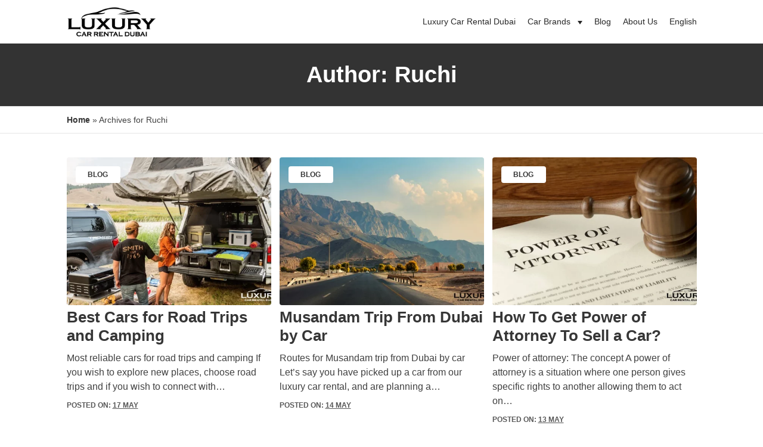

--- FILE ---
content_type: text/html; charset=UTF-8
request_url: https://luxurycarrentaldubai.com/author/ruchi/
body_size: 8392
content:
<!DOCTYPE html>
<html lang="en-US">
<head>
    <meta charset="UTF-8">
    <meta name="viewport" content="width=device-width, initial-scale=1">
    <link rel="profile" href="https://gmpg.org/xfn/11">
    <link rel="pingback" href="https://luxurycarrentaldubai.com/xmlrpc.php">
    <meta name='robots' content='index, follow, max-image-preview:large, max-snippet:-1, max-video-preview:-1' />

	<!-- This site is optimized with the Yoast SEO Premium plugin v21.2 (Yoast SEO v26.6) - https://yoast.com/wordpress/plugins/seo/ -->
	<title>Ruchi, Author at LuxuryCarRentalDubai.com</title>
	<link rel="canonical" href="https://luxurycarrentaldubai.com/author/ruchi/" />
	<meta property="og:locale" content="en_US" />
	<meta property="og:type" content="profile" />
	<meta property="og:title" content="Ruchi" />
	<meta property="og:url" content="https://luxurycarrentaldubai.com/author/ruchi/" />
	<meta property="og:site_name" content="LuxuryCarRentalDubai.com" />
	<meta property="og:image" content="https://secure.gravatar.com/avatar/6dc0f2df3f91cbf6b5853e65ec338cde?s=500&d=mm&r=g" />
	<meta name="twitter:card" content="summary_large_image" />
	<script type="application/ld+json" class="yoast-schema-graph">{"@context":"https://schema.org","@graph":[{"@type":"ProfilePage","@id":"https://luxurycarrentaldubai.com/author/ruchi/","url":"https://luxurycarrentaldubai.com/author/ruchi/","name":"Ruchi, Author at LuxuryCarRentalDubai.com","isPartOf":{"@id":"https://luxurycarrentaldubai.com/#website"},"primaryImageOfPage":{"@id":"https://luxurycarrentaldubai.com/author/ruchi/#primaryimage"},"image":{"@id":"https://luxurycarrentaldubai.com/author/ruchi/#primaryimage"},"thumbnailUrl":"https://luxurycarrentaldubai.com/wp-content/uploads/2023/05/Best-Cars-For-Road-Trips-and-Camping.webp","breadcrumb":{"@id":"https://luxurycarrentaldubai.com/author/ruchi/#breadcrumb"},"inLanguage":"en-US","potentialAction":[{"@type":"ReadAction","target":["https://luxurycarrentaldubai.com/author/ruchi/"]}]},{"@type":"ImageObject","inLanguage":"en-US","@id":"https://luxurycarrentaldubai.com/author/ruchi/#primaryimage","url":"https://luxurycarrentaldubai.com/wp-content/uploads/2023/05/Best-Cars-For-Road-Trips-and-Camping.webp","contentUrl":"https://luxurycarrentaldubai.com/wp-content/uploads/2023/05/Best-Cars-For-Road-Trips-and-Camping.webp","width":800,"height":500,"caption":"Best Cars For Road Trips and Camping"},{"@type":"BreadcrumbList","@id":"https://luxurycarrentaldubai.com/author/ruchi/#breadcrumb","itemListElement":[{"@type":"ListItem","position":1,"name":"Home","item":"https://luxurycarrentaldubai.com/"},{"@type":"ListItem","position":2,"name":"Archives for Ruchi"}]},{"@type":"WebSite","@id":"https://luxurycarrentaldubai.com/#website","url":"https://luxurycarrentaldubai.com/","name":"LuxuryCarRentalDubai.com","description":"","publisher":{"@id":"https://luxurycarrentaldubai.com/#organization"},"potentialAction":[{"@type":"SearchAction","target":{"@type":"EntryPoint","urlTemplate":"https://luxurycarrentaldubai.com/?s={search_term_string}"},"query-input":{"@type":"PropertyValueSpecification","valueRequired":true,"valueName":"search_term_string"}}],"inLanguage":"en-US"},{"@type":"Organization","@id":"https://luxurycarrentaldubai.com/#organization","name":"LuxuryCarRentalDubai.com","url":"https://luxurycarrentaldubai.com/","logo":{"@type":"ImageObject","inLanguage":"en-US","@id":"https://luxurycarrentaldubai.com/#/schema/logo/image/","url":"https://luxurycarrentaldubai.com/wp-content/uploads/2022/12/luxurycarrentaldubai-FF-Black.png","contentUrl":"https://luxurycarrentaldubai.com/wp-content/uploads/2022/12/luxurycarrentaldubai-FF-Black.png","width":393,"height":140,"caption":"LuxuryCarRentalDubai.com"},"image":{"@id":"https://luxurycarrentaldubai.com/#/schema/logo/image/"}},{"@type":"Person","@id":"https://luxurycarrentaldubai.com/#/schema/person/a6b7da60c9eaf45c5a3700e2fe87a315","name":"Ruchi","image":{"@type":"ImageObject","inLanguage":"en-US","@id":"https://luxurycarrentaldubai.com/#/schema/person/image/","url":"https://secure.gravatar.com/avatar/ef26f1d9e9e5a5a9bec62b69ebb34986934e063cc210a956640ffaf9a342b34a?s=96&d=mm&r=g","contentUrl":"https://secure.gravatar.com/avatar/ef26f1d9e9e5a5a9bec62b69ebb34986934e063cc210a956640ffaf9a342b34a?s=96&d=mm&r=g","caption":"Ruchi"},"mainEntityOfPage":{"@id":"https://luxurycarrentaldubai.com/author/ruchi/"}}]}</script>
	<!-- / Yoast SEO Premium plugin. -->


<link rel="alternate" type="application/rss+xml" title="LuxuryCarRentalDubai.com &raquo; Feed" href="https://luxurycarrentaldubai.com/feed/" />
<link rel="alternate" type="application/rss+xml" title="LuxuryCarRentalDubai.com &raquo; Comments Feed" href="https://luxurycarrentaldubai.com/comments/feed/" />
<link rel="alternate" type="application/rss+xml" title="LuxuryCarRentalDubai.com &raquo; Posts by Ruchi Feed" href="https://luxurycarrentaldubai.com/author/ruchi/feed/" />
<style id='wp-img-auto-sizes-contain-inline-css' type='text/css'>
img:is([sizes=auto i],[sizes^="auto," i]){contain-intrinsic-size:3000px 1500px}
/*# sourceURL=wp-img-auto-sizes-contain-inline-css */
</style>
<style id='wp-emoji-styles-inline-css' type='text/css'>

	img.wp-smiley, img.emoji {
		display: inline !important;
		border: none !important;
		box-shadow: none !important;
		height: 1em !important;
		width: 1em !important;
		margin: 0 0.07em !important;
		vertical-align: -0.1em !important;
		background: none !important;
		padding: 0 !important;
	}
/*# sourceURL=wp-emoji-styles-inline-css */
</style>
<link rel='stylesheet preload' as='style'  id='wpml-menu-item-0-css' href='https://luxurycarrentaldubai.com/wp-content/plugins/sitepress-multilingual-cms/templates/language-switchers/menu-item/style.min.css?ver=1' type='text/css' media='all' />
<link rel='stylesheet preload' as='style'  id='main-css' href='https://luxurycarrentaldubai.com/wp-content/themes/cars-theme-main/assets/css/main.css?ver=1.1.9' type='text/css' media='all' />
<style id='main-inline-css' type='text/css'>
h1, h2, .h1, .h2,h3, h4, .h3, .h4,h5, h6, .h5, .h6{font-family: "Poppins", Arial, sans-serif;}input[type="number"],input[type="text"],input[type="email"],input[type="password"],input[type="tel"],input[type="url"],input[type="search"],select,textarea,body{font-family: "Roboto-mono", Arial, sans-serif;}:root {--color-primary: #d10000;--color-primary-hover: #a00000;--color-primary-hue: #d1b3b3;}.container{max-width: 1071px;}.lg-1, .lg-10, .lg-11, .lg-12, .lg-2, .lg-3, .lg-4, .lg-5, .lg-6, .lg-7, .lg-8, .lg-9,.md-1, .md-10, .md-11, .md-12, .md-2, .md-3, .md-4, .md-5, .md-6, .md-7, .md-8, .md-9,.sm-1, .sm-10, .sm-11, .sm-12, .sm-2, .sm-3, .sm-4, .sm-5, .sm-6, .sm-7, .sm-8, .sm-9,.xs-1, .xs-10, .xs-11, .xs-12, .xs-2, .xs-3, .xs-4, .xs-5, .xs-6, .xs-7, .xs-8, .xs-9{padding-left: 7px;padding-right: 7px;}.container{padding: 0 7px;}.row{margin-left: -7px;margin-right: -7px;}#masthead{background-color: transparent;}.contact-info a,.main-navigation ul li a{color: #282828;}.main-navigation ul .page_item_has_children > a::after,.main-navigation ul .menu-item-has-children > a::after{border-top: 6px solid #282828;}.burger span{background-color: #282828    }.contact-info a:hover,.main-navigation ul li.current-menu-item > a,.main-navigation ul li.current_page_item > a,.main-navigation ul li a:hover{color: #d10000    }.main-navigation ul li.current-menu-item > a::after,.main-navigation ul li.current_page_item > a::after,.main-navigation ul .page_item_has_children > a:hover::after,.main-navigation ul .menu-item-has-children > a:hover::after{border-top: 6px solid #d10000;}.burger:hover span{background-color: #d10000;}#site-navigation ul li ul.sub-menu a:hover,#site-navigation ul li ul.children a:hover{color: #d10000    }.subheader{background-color: #333333;}@media(min-width: 768px){}#footer-sidebar .footer-column .widget{padding: 2px;}#footer-sidebar .footer-column .widget{background-color: #4c4c4c;}#footer-sidebar{background-color: #4c4c4c;}#footer-sidebar .footer-column .widget-title{color: #ffffff;}#footer-sidebar, #footer-sidebar strong, #footer-sidebar b{color: #efefef;}#footer-sidebar .footer-column .widget_recent_entries ul li a:before,#footer-sidebar .footer-column .widget_recent_comments ul li a:before,#footer-sidebar .footer-column .widget_categories ul li a:before, #footer-sidebar .footer-column .widget_pages ul li a:before,#footer-sidebar .footer-column .widget_archive ul li a:before, #footer-sidebar .footer-column .widget_meta ul li a:before,#footer-sidebar .footer-column .widget_nav_menu ul li a:before,#footer-sidebar .footer-column .widget ul li a{color: #ffffff;}#footer-sidebar .footer-column .widget_recent_entries ul li a:hover:before,#footer-sidebar .footer-column .widget_recent_comments ul li a:hover:before,#footer-sidebar .footer-column .widget_categories ul li a:hover:before, #footer-sidebar .footer-column .widget_pages ul li a:hover:before,#footer-sidebar .footer-column .widget_archive ul li a:hover:before, #footer-sidebar .footer-column .widget_meta ul li a:hover:before,#footer-sidebar .footer-column .widget_nav_menu ul li a:hover:before,#footer-sidebar .footer-column .widget ul li a:hover{color: #d10000;}#colophon{background-color: #0a0a0a;}#colophon{color: #ffffff;}
/*# sourceURL=main-inline-css */
</style>
<script type="text/javascript" id="wpml-cookie-js-extra">
/* <![CDATA[ */
var wpml_cookies = {"wp-wpml_current_language":{"value":"en","expires":1,"path":"/"}};
var wpml_cookies = {"wp-wpml_current_language":{"value":"en","expires":1,"path":"/"}};
//# sourceURL=wpml-cookie-js-extra
/* ]]> */
</script>
<script type="text/javascript" src="https://luxurycarrentaldubai.com/wp-content/plugins/sitepress-multilingual-cms/res/js/cookies/language-cookie.js?ver=485900" id="wpml-cookie-js" defer="defer" data-wp-strategy="defer"></script>
<script type="text/javascript" src="https://luxurycarrentaldubai.com/wp-includes/js/jquery/jquery.min.js?ver=3.7.1" id="jquery-core-js"></script>
<script type="text/javascript" src="https://luxurycarrentaldubai.com/wp-includes/js/jquery/jquery-migrate.min.js?ver=3.4.1" id="jquery-migrate-js"></script>
<link rel="https://api.w.org/" href="https://luxurycarrentaldubai.com/wp-json/" /><link rel="alternate" title="JSON" type="application/json" href="https://luxurycarrentaldubai.com/wp-json/wp/v2/users/9" /><link rel="EditURI" type="application/rsd+xml" title="RSD" href="https://luxurycarrentaldubai.com/xmlrpc.php?rsd" />
<meta name="generator" content="WordPress 6.9" />
<meta name="generator" content="WPML ver:4.8.5 stt:5,1;" />
<meta name="google-site-verification" content="LDMn7g_2nzpEDwefNaqUG40RJ8W-Tka5WG9g-45FNxI" /><link rel="icon" href="https://luxurycarrentaldubai.com/wp-content/uploads/2022/12/cropped-luxurycarrentaldubai-FF-03-32x32.png" sizes="32x32" />
<link rel="icon" href="https://luxurycarrentaldubai.com/wp-content/uploads/2022/12/cropped-luxurycarrentaldubai-FF-03-192x192.png" sizes="192x192" />
<link rel="apple-touch-icon" href="https://luxurycarrentaldubai.com/wp-content/uploads/2022/12/cropped-luxurycarrentaldubai-FF-03-180x180.png" />
<meta name="msapplication-TileImage" content="https://luxurycarrentaldubai.com/wp-content/uploads/2022/12/cropped-luxurycarrentaldubai-FF-03-270x270.png" />
		<style type="text/css" id="wp-custom-css">
			.subheader h1.entry-title{
	color: white;
}
.subheader .header-content {
		color: white;
}

.rtl  html,.rtl  body,.rtl  div,.rtl  span,.rtl  applet,.rtl  object,.rtl  iframe,.rtl 
h1,.rtl  h2,.rtl  h3,.rtl  h4,.rtl  h5,.rtl  h6,.rtl  p,.rtl  blockquote,.rtl  pre,.rtl 
a,.rtl  abbr,.rtl  acronym,.rtl  address,.rtl  big,.rtl  cite,.rtl  code,.rtl 
del,.rtl  dfn,.rtl  em,.rtl  font,.rtl  ins,.rtl  kbd,.rtl  q,.rtl  s,.rtl  samp,.rtl 
small,.rtl  strike,.rtl  strong,.rtl  sub,.rtl  sup,.rtl  tt,.rtl  var,.rtl 
dl,.rtl  dt,.rtl  dd,.rtl  ol,.rtl  ul,.rtl  li,.rtl 
fieldset,.rtl  form,.rtl  label,.rtl  legend,.rtl 
table,.rtl  caption,.rtl  tbody,.rtl  tfoot,.rtl  thead,.rtl  tr,.rtl  th,.rtl  td,.rtl .h1,.rtl  .h2,.rtl 
.h3,.rtl  .h4,.rtl 
.h5,.rtl  .h6{
    font-family: Tahoma,Helvetica,Arial,sans-serif;
text-align: right;
}
#site-navigation ul li a{
font-weight: 400;
}
#site-navigation ul li ul.sub-menu a, #site-navigation ul li ul.children a{
font-weight: 400;
}
b, strong {
    font-weight: 400;
}
.entry-content ul {
    margin: 0 20px 20px 0px;
}
.entry-content h2{
line-height: 1.8 !important;
}
.subheader h1.entry-title + .header-content{
line-height: 2;
}
.mobile_bg_image{
    z-index: 0;
object-fit: cover;
}
h4, .h4,h5, .h5{
font-weight: 700;
}		</style>
		<link rel='stylesheet preload' as='style'  id='google-fonts-css' href='//luxurycarrentaldubai.com/wp-content/uploads/omgf/google-fonts/google-fonts.css?ver=1671873222' type='text/css' media='all' />
<link rel='stylesheet preload' as='style'  id='blog-layout-1-css' href='https://luxurycarrentaldubai.com/wp-content/themes/cars-theme-main/assets/css/post/layouts/layout-1.css?ver=1.1.9' type='text/css' media='all' />
</head>
<body class="archive author author-ruchi author-9 wp-custom-logo wp-theme-cars-theme-main breadcrumb-after-subheader has--header">
	
	
		<div class="mm px-30 py-30 p-fixed bg-w d-block d-md-none">
    <div class="menu-primary-menu-container"><ul id="menu-primary-menu" class="menu"><li id="menu-item-656" class="menu-item menu-item-type-post_type menu-item-object-page menu-item-home menu-item-656"><a href="https://luxurycarrentaldubai.com/">Luxury Car Rental Dubai</a></li>
<li id="menu-item-657" class="menu-item menu-item-type-custom menu-item-object-custom menu-item-has-children menu-item-657"><a href="#">Car Brands</a>
<ul class="sub-menu">
	<li id="menu-item-658" class="menu-item menu-item-type-post_type menu-item-object-page menu-item-658"><a href="https://luxurycarrentaldubai.com/lamborghini/">Lamborghini</a></li>
	<li id="menu-item-659" class="menu-item menu-item-type-post_type menu-item-object-page menu-item-659"><a href="https://luxurycarrentaldubai.com/rolls-royce/">Rolls Royce</a></li>
	<li id="menu-item-660" class="menu-item menu-item-type-post_type menu-item-object-page menu-item-660"><a href="https://luxurycarrentaldubai.com/porsche/">Porsche</a></li>
	<li id="menu-item-661" class="menu-item menu-item-type-post_type menu-item-object-page menu-item-661"><a href="https://luxurycarrentaldubai.com/bentley/">Bentley</a></li>
	<li id="menu-item-662" class="menu-item menu-item-type-post_type menu-item-object-page menu-item-662"><a href="https://luxurycarrentaldubai.com/mclaren/">McLaren</a></li>
	<li id="menu-item-663" class="menu-item menu-item-type-post_type menu-item-object-page menu-item-663"><a href="https://luxurycarrentaldubai.com/bugatti/">Bugatti</a></li>
	<li id="menu-item-664" class="menu-item menu-item-type-post_type menu-item-object-page menu-item-664"><a href="https://luxurycarrentaldubai.com/range-rover/">Range Rover</a></li>
	<li id="menu-item-665" class="menu-item menu-item-type-post_type menu-item-object-page menu-item-665"><a href="https://luxurycarrentaldubai.com/mercedes/">Mercedes</a></li>
</ul>
</li>
<li id="menu-item-666" class="menu-item menu-item-type-post_type menu-item-object-page current_page_parent menu-item-666"><a href="https://luxurycarrentaldubai.com/blog/">Blog</a></li>
<li id="menu-item-667" class="menu-item menu-item-type-post_type menu-item-object-page menu-item-667"><a href="https://luxurycarrentaldubai.com/about-us/">About Us</a></li>
<li id="menu-item-wpml-ls-31-en" class="menu-item wpml-ls-slot-31 wpml-ls-item wpml-ls-item-en wpml-ls-current-language wpml-ls-menu-item wpml-ls-first-item wpml-ls-last-item menu-item-type-wpml_ls_menu_item menu-item-object-wpml_ls_menu_item menu-item-wpml-ls-31-en"><a href="https://luxurycarrentaldubai.com/author/ruchi/" role="menuitem"><span class="wpml-ls-native" lang="en">English</span></a></li>
</ul></div><div class="social-media d-flex ai-c py-10">
    </div></div>
<div class="mm-overlay p-fixed d-block d-md-none mm-trigger"></div> 
	<header id="masthead" class="site-header layout-1 " role="banner">
		<div class="site-header-b">
	<div class="container">	
		<div class="site-header-b-inner">
			<div class="site-branding py-10">
				<a href="https://luxurycarrentaldubai.com/" class="custom-logo-link" rel="home"><img width="393" height="140" src="https://luxurycarrentaldubai.com/wp-content/uploads/2022/12/luxurycarrentaldubai-FF-Black.png" class="custom-logo" alt="LuxuryCarRentalDubai.com" decoding="async" fetchpriority="high" srcset="https://luxurycarrentaldubai.com/wp-content/uploads/2022/12/luxurycarrentaldubai-FF-Black.png 393w, https://luxurycarrentaldubai.com/wp-content/uploads/2022/12/luxurycarrentaldubai-FF-Black-300x107.png 300w" sizes="(max-width: 393px) 100vw, 393px" /></a>			</div>
			<nav id="site-navigation" class="main-navigation d-none d-md-block" role="navigation">
        <div class="menu-primary-menu-container"><ul id="menu-primary-menu-1" class="menu"><li class="menu-item menu-item-type-post_type menu-item-object-page menu-item-home menu-item-656"><a href="https://luxurycarrentaldubai.com/">Luxury Car Rental Dubai</a></li>
<li class="menu-item menu-item-type-custom menu-item-object-custom menu-item-has-children menu-item-657"><a href="#">Car Brands</a>
<ul class="sub-menu">
	<li class="menu-item menu-item-type-post_type menu-item-object-page menu-item-658"><a href="https://luxurycarrentaldubai.com/lamborghini/">Lamborghini</a></li>
	<li class="menu-item menu-item-type-post_type menu-item-object-page menu-item-659"><a href="https://luxurycarrentaldubai.com/rolls-royce/">Rolls Royce</a></li>
	<li class="menu-item menu-item-type-post_type menu-item-object-page menu-item-660"><a href="https://luxurycarrentaldubai.com/porsche/">Porsche</a></li>
	<li class="menu-item menu-item-type-post_type menu-item-object-page menu-item-661"><a href="https://luxurycarrentaldubai.com/bentley/">Bentley</a></li>
	<li class="menu-item menu-item-type-post_type menu-item-object-page menu-item-662"><a href="https://luxurycarrentaldubai.com/mclaren/">McLaren</a></li>
	<li class="menu-item menu-item-type-post_type menu-item-object-page menu-item-663"><a href="https://luxurycarrentaldubai.com/bugatti/">Bugatti</a></li>
	<li class="menu-item menu-item-type-post_type menu-item-object-page menu-item-664"><a href="https://luxurycarrentaldubai.com/range-rover/">Range Rover</a></li>
	<li class="menu-item menu-item-type-post_type menu-item-object-page menu-item-665"><a href="https://luxurycarrentaldubai.com/mercedes/">Mercedes</a></li>
</ul>
</li>
<li class="menu-item menu-item-type-post_type menu-item-object-page current_page_parent menu-item-666"><a href="https://luxurycarrentaldubai.com/blog/">Blog</a></li>
<li class="menu-item menu-item-type-post_type menu-item-object-page menu-item-667"><a href="https://luxurycarrentaldubai.com/about-us/">About Us</a></li>
<li class="menu-item wpml-ls-slot-31 wpml-ls-item wpml-ls-item-en wpml-ls-current-language wpml-ls-menu-item wpml-ls-first-item wpml-ls-last-item menu-item-type-wpml_ls_menu_item menu-item-object-wpml_ls_menu_item menu-item-wpml-ls-31-en"><a href="https://luxurycarrentaldubai.com/author/ruchi/" role="menuitem"><span class="wpml-ls-native" lang="en">English</span></a></li>
</ul></div></nav>
<a href="#" class="burger mm-trigger d-flex fd-c d-md-none">
        <span></span>
        <span></span>
        <span></span>
</a>		</div>
	</div>
</div>
 
	</header>
	
	<div id="page" class="hfeed site">
		<div id="content" class="site-content">

						<header class="bg-phue bg-sm-p p-relative py-30 subheader text-center  layout-1">
				<div class="tc-sm-w p-relative container">
    <h1 class="p-relative tc-sm-w entry-title">Author: <span>Ruchi</span></h1>
                                </div>
			</header>
			<div class="breadcrumb py-10 border-b border-t"><div class="container"><span><span><a href="https://luxurycarrentaldubai.com/">Home</a></span> » <span class="breadcrumb_last" aria-current="page">Archives for Ruchi</span></span></div></div>
			<main id="main" class="site-main" role="main">
<div class="pt-30 pb-30 pt-sm-40 pb-sm-40">
	<div class="container">
        	<div class="row">
		<div class="md-12">
			<div class="row">
									<div class="md-4 sm-6">
							
<article id="post-753" class="layout-1 mb-30 post-753 post type-post status-publish format-standard has-post-thumbnail hentry category-blog">

	<div class="featured-image img-h p-relative">
					<a href="https://luxurycarrentaldubai.com/blog/best-cars-for-road-trips/" title="Best Cars for Road Trips and Camping">
                <img width="540" height="390" src="https://luxurycarrentaldubai.com/wp-content/uploads/2023/05/Best-Cars-For-Road-Trips-and-Camping-540x390.webp" class=" br-4 wp-post-image" alt="Best Cars For Road Trips and Camping" decoding="async" />            </a>
							<a class="text-center fs-12 tc-h bg-w br-4 px-5 py-5 tt-u fw-sb p-absolute category" href="https://luxurycarrentaldubai.com/category/blog/">Blog</a>
			</div>
	
	<div class="mt-5 post-body">
		<header class="entry-header">
			        <h2 class="h3 mb-10 entry-title">
            <a href="https://luxurycarrentaldubai.com/blog/best-cars-for-road-trips/" rel="bookmark">Best Cars for Road Trips and Camping</a>
        </h2>
        		</header>
		<div class="entry-excerpt"><p>Most reliable cars for road trips and camping If you wish to explore new places, choose road trips and if you wish to connect with&#8230;</p>
</div>
		<div class="entry-meta fs-12 tc-l tt-u fw-sb">Posted on: <span class="posted-on"><a class="tc-l td-u td-u-h" href="https://luxurycarrentaldubai.com/blog/best-cars-for-road-trips/" rel="bookmark"><time class="entry-date published" datetime="17 May">17 May</time><time class="updated" datetime="12 May">12 May</time></a></span></div>
	</div>
		
</article>					</div>
										<div class="md-4 sm-6">
							
<article id="post-738" class="layout-1 mb-30 post-738 post type-post status-publish format-standard has-post-thumbnail hentry category-blog">

	<div class="featured-image img-h p-relative">
					<a href="https://luxurycarrentaldubai.com/blog/musandam-trip-from-dubai-by-car/" title="Musandam Trip From Dubai by Car">
                <img width="540" height="390" src="https://luxurycarrentaldubai.com/wp-content/uploads/2023/05/Musandam-trip-from-Dubai-by-Car-540x390.webp" class=" br-4 wp-post-image" alt="Musandam Trip From Dubai by Car" decoding="async" />            </a>
							<a class="text-center fs-12 tc-h bg-w br-4 px-5 py-5 tt-u fw-sb p-absolute category" href="https://luxurycarrentaldubai.com/category/blog/">Blog</a>
			</div>
	
	<div class="mt-5 post-body">
		<header class="entry-header">
			        <h2 class="h3 mb-10 entry-title">
            <a href="https://luxurycarrentaldubai.com/blog/musandam-trip-from-dubai-by-car/" rel="bookmark">Musandam Trip From Dubai by Car</a>
        </h2>
        		</header>
		<div class="entry-excerpt"><p>Routes for Musandam trip from Dubai by car Let&#8217;s say you have picked up a car from our luxury car rental, and are planning a&#8230;</p>
</div>
		<div class="entry-meta fs-12 tc-l tt-u fw-sb">Posted on: <span class="posted-on"><a class="tc-l td-u td-u-h" href="https://luxurycarrentaldubai.com/blog/musandam-trip-from-dubai-by-car/" rel="bookmark"><time class="entry-date published" datetime="14 May">14 May</time><time class="updated" datetime="12 May">12 May</time></a></span></div>
	</div>
		
</article>					</div>
										<div class="md-4 sm-6">
							
<article id="post-726" class="layout-1 mb-30 post-726 post type-post status-publish format-standard has-post-thumbnail hentry category-blog">

	<div class="featured-image img-h p-relative">
					<a href="https://luxurycarrentaldubai.com/blog/power-of-attorney-to-sell-a-car/" title="How To Get Power of Attorney To Sell a Car?">
                <img width="540" height="390" src="https://luxurycarrentaldubai.com/wp-content/uploads/2023/05/How-to-Get-Power-of-Attorney-To-Sell-A-Car-540x390.webp" class=" br-4 wp-post-image" alt="How to Get Power of Attorney to Sell a Car" decoding="async" />            </a>
							<a class="text-center fs-12 tc-h bg-w br-4 px-5 py-5 tt-u fw-sb p-absolute category" href="https://luxurycarrentaldubai.com/category/blog/">Blog</a>
			</div>
	
	<div class="mt-5 post-body">
		<header class="entry-header">
			        <h2 class="h3 mb-10 entry-title">
            <a href="https://luxurycarrentaldubai.com/blog/power-of-attorney-to-sell-a-car/" rel="bookmark">How To Get Power of Attorney To Sell a Car?</a>
        </h2>
        		</header>
		<div class="entry-excerpt"><p>Power of attorney: The concept A power of attorney is a situation where one person gives specific rights to another allowing them to act on&#8230;</p>
</div>
		<div class="entry-meta fs-12 tc-l tt-u fw-sb">Posted on: <span class="posted-on"><a class="tc-l td-u td-u-h" href="https://luxurycarrentaldubai.com/blog/power-of-attorney-to-sell-a-car/" rel="bookmark"><time class="entry-date published" datetime="13 May">13 May</time><time class="updated" datetime="12 May">12 May</time></a></span></div>
	</div>
		
</article>					</div>
										<div class="md-4 sm-6">
							
<article id="post-712" class="layout-1 mb-30 post-712 post type-post status-publish format-standard has-post-thumbnail hentry category-blog">

	<div class="featured-image img-h p-relative">
					<a href="https://luxurycarrentaldubai.com/blog/best-roads-in-uae/" title="Best Roads In UAE">
                <img width="540" height="390" src="https://luxurycarrentaldubai.com/wp-content/uploads/2023/05/Best-Roads-in-UAE-540x390.webp" class=" br-4 wp-post-image" alt="Best Roads in UAE" decoding="async" loading="lazy" />            </a>
							<a class="text-center fs-12 tc-h bg-w br-4 px-5 py-5 tt-u fw-sb p-absolute category" href="https://luxurycarrentaldubai.com/category/blog/">Blog</a>
			</div>
	
	<div class="mt-5 post-body">
		<header class="entry-header">
			        <h2 class="h3 mb-10 entry-title">
            <a href="https://luxurycarrentaldubai.com/blog/best-roads-in-uae/" rel="bookmark">Best Roads In UAE</a>
        </h2>
        		</header>
		<div class="entry-excerpt"><p>Top roads to drive in the UAE Whether you are looking to rent a Bugatti in Dubai or an SUV of your choice, here are&#8230;</p>
</div>
		<div class="entry-meta fs-12 tc-l tt-u fw-sb">Posted on: <span class="posted-on"><a class="tc-l td-u td-u-h" href="https://luxurycarrentaldubai.com/blog/best-roads-in-uae/" rel="bookmark"><time class="entry-date published" datetime="12 May">12 May</time><time class="updated" datetime="12 May">12 May</time></a></span></div>
	</div>
		
</article>					</div>
								</div>
					</div>
			</div>
    </div>
</div>
		</main><!-- #main -->
	</div><!-- #content -->
</div><!-- #page -->

	 	 <div id="footer-sidebar" class="pt-30 pb-30 pt-sm-40 pb-sm-40 border-t bg-w widget-area">
	 	<div class="container">
		 	<div class="row">
			 				<div class="sidebar footer-column md-4 sm-4"> 
					<aside id="text-2" class="widget widget_text">			<div class="textwidget"><p><img loading="lazy" decoding="async" class="aligncenter size-full wp-image-78" src="https://luxurycarrentaldubai.com/wp-content/uploads/2022/12/luxurycarrentaldubai-FF-Black.png" alt="" width="393" height="140" srcset="https://luxurycarrentaldubai.com/wp-content/uploads/2022/12/luxurycarrentaldubai-FF-Black.png 393w, https://luxurycarrentaldubai.com/wp-content/uploads/2022/12/luxurycarrentaldubai-FF-Black-300x107.png 300w" sizes="auto, (max-width: 393px) 100vw, 393px" /><br />
Rent premium luxury car models at the best prices with us and travel through Dubai’s streets in style. We have a range of fabulous, well-maintained luxury car models to choose from. We offer options for both short and long-term rental so that you can explore the city streets at your own pace. Our customer service is on point; we are committed to creating safe, fun, and memorable driving experiences. We go the extra mile to perfectly match your luxury car rental expectations.</p>
</div>
		</aside> 
				</div> 
							<div class="sidebar footer-column md-4 sm-4"> 
					<aside id="nav_menu-2" class="widget widget_nav_menu"><p class="widget-title h6"><span>USEFUL LINKS</span></p><div class="menu-footer-1-container"><ul id="menu-footer-1" class="menu"><li id="menu-item-614" class="menu-item menu-item-type-post_type menu-item-object-page current_page_parent menu-item-614"><a href="https://luxurycarrentaldubai.com/blog/">Blog</a></li>
<li id="menu-item-615" class="menu-item menu-item-type-post_type menu-item-object-page menu-item-615"><a href="https://luxurycarrentaldubai.com/about-us/">About Us</a></li>
<li id="menu-item-616" class="menu-item menu-item-type-post_type menu-item-object-page menu-item-616"><a href="https://luxurycarrentaldubai.com/contact/">Contact</a></li>
<li id="menu-item-617" class="menu-item menu-item-type-post_type menu-item-object-page menu-item-617"><a href="https://luxurycarrentaldubai.com/privacy-policy/">Privacy Policy</a></li>
</ul></div></aside> 
				</div> 
							<div class="sidebar footer-column md-4 sm-4"> <aside id="nav_menu-5" class="widget widget_nav_menu"><p class="widget-title h6"><span>RENT A CAR</span></p><div class="menu-rent-a-car-container"><ul id="menu-rent-a-car" class="menu"><li id="menu-item-618" class="menu-item menu-item-type-post_type menu-item-object-page menu-item-618"><a href="https://luxurycarrentaldubai.com/range-rover/">Range Rover</a></li>
<li id="menu-item-619" class="menu-item menu-item-type-post_type menu-item-object-page menu-item-619"><a href="https://luxurycarrentaldubai.com/bugatti/">Rent a Bugatti</a></li>
<li id="menu-item-620" class="menu-item menu-item-type-post_type menu-item-object-page menu-item-620"><a href="https://luxurycarrentaldubai.com/bentley/">Rent a Bentley</a></li>
<li id="menu-item-621" class="menu-item menu-item-type-post_type menu-item-object-page menu-item-621"><a href="https://luxurycarrentaldubai.com/mclaren/">Rent a McLaren</a></li>
<li id="menu-item-622" class="menu-item menu-item-type-post_type menu-item-object-page menu-item-622"><a href="https://luxurycarrentaldubai.com/rolls-royce/">Rent a Rolls Royce</a></li>
<li id="menu-item-623" class="menu-item menu-item-type-post_type menu-item-object-page menu-item-623"><a href="https://luxurycarrentaldubai.com/porsche/">Rent a Porsche</a></li>
<li id="menu-item-624" class="menu-item menu-item-type-post_type menu-item-object-page menu-item-624"><a href="https://luxurycarrentaldubai.com/lamborghini/">Rent a Lamborghini</a></li>
<li id="menu-item-628" class="menu-item menu-item-type-post_type menu-item-object-page menu-item-628"><a href="https://luxurycarrentaldubai.com/ferrari/">Rent a Ferrari</a></li>
<li id="menu-item-627" class="menu-item menu-item-type-post_type menu-item-object-page menu-item-627"><a href="https://luxurycarrentaldubai.com/mercedes/">Mercedes Rental Dubai</a></li>
</ul></div></aside><aside id="custom_html-2" class="widget_text widget widget_custom_html"><div class="textwidget custom-html-widget"><a href="https://antiaialliance.org/certificate/06502512023/" rel="follow" target="_blank"><img src="https://luxurycarrentaldubai.com/wp-content/uploads/2023/07/badge.png" alt="Anti-Ai Alliance – certificate"></a></div></aside> 
				</div>
							
			 </div>
	 	</div>
	 </div>	<!--#footer-sidebar-->	

	<footer id="colophon" class="py-15 text-center fs-14 bg-w site-footer" role="contentinfo">
		<div class="container">
			<div class="site-info">
				&copy; 2026 LuxuryCarRentalDubai.com. All Rights Reserved. 			</div><!-- .site-info -->
		</div>
	</footer><!-- #colophon -->

<script type="speculationrules">
{"prefetch":[{"source":"document","where":{"and":[{"href_matches":"/*"},{"not":{"href_matches":["/wp-*.php","/wp-admin/*","/wp-content/uploads/*","/wp-content/*","/wp-content/plugins/*","/wp-content/themes/cars-theme-main/*","/*\\?(.+)"]}},{"not":{"selector_matches":"a[rel~=\"nofollow\"]"}},{"not":{"selector_matches":".no-prefetch, .no-prefetch a"}}]},"eagerness":"conservative"}]}
</script>
<script type="text/javascript" id="main-js-extra">
/* <![CDATA[ */
var luxcars_ajax_object = {"ajaxurl":"https://luxurycarrentaldubai.com/wp-admin/admin-ajax.php"};
//# sourceURL=main-js-extra
/* ]]> */
</script>
<script type="text/javascript" src="https://luxurycarrentaldubai.com/wp-content/themes/cars-theme-main/assets/js/main.js?ver=1.1.9" id="main-js"></script>
<script id="wp-emoji-settings" type="application/json">
{"baseUrl":"https://s.w.org/images/core/emoji/17.0.2/72x72/","ext":".png","svgUrl":"https://s.w.org/images/core/emoji/17.0.2/svg/","svgExt":".svg","source":{"concatemoji":"https://luxurycarrentaldubai.com/wp-includes/js/wp-emoji-release.min.js?ver=6.9"}}
</script>
<script type="module">
/* <![CDATA[ */
/*! This file is auto-generated */
const a=JSON.parse(document.getElementById("wp-emoji-settings").textContent),o=(window._wpemojiSettings=a,"wpEmojiSettingsSupports"),s=["flag","emoji"];function i(e){try{var t={supportTests:e,timestamp:(new Date).valueOf()};sessionStorage.setItem(o,JSON.stringify(t))}catch(e){}}function c(e,t,n){e.clearRect(0,0,e.canvas.width,e.canvas.height),e.fillText(t,0,0);t=new Uint32Array(e.getImageData(0,0,e.canvas.width,e.canvas.height).data);e.clearRect(0,0,e.canvas.width,e.canvas.height),e.fillText(n,0,0);const a=new Uint32Array(e.getImageData(0,0,e.canvas.width,e.canvas.height).data);return t.every((e,t)=>e===a[t])}function p(e,t){e.clearRect(0,0,e.canvas.width,e.canvas.height),e.fillText(t,0,0);var n=e.getImageData(16,16,1,1);for(let e=0;e<n.data.length;e++)if(0!==n.data[e])return!1;return!0}function u(e,t,n,a){switch(t){case"flag":return n(e,"\ud83c\udff3\ufe0f\u200d\u26a7\ufe0f","\ud83c\udff3\ufe0f\u200b\u26a7\ufe0f")?!1:!n(e,"\ud83c\udde8\ud83c\uddf6","\ud83c\udde8\u200b\ud83c\uddf6")&&!n(e,"\ud83c\udff4\udb40\udc67\udb40\udc62\udb40\udc65\udb40\udc6e\udb40\udc67\udb40\udc7f","\ud83c\udff4\u200b\udb40\udc67\u200b\udb40\udc62\u200b\udb40\udc65\u200b\udb40\udc6e\u200b\udb40\udc67\u200b\udb40\udc7f");case"emoji":return!a(e,"\ud83e\u1fac8")}return!1}function f(e,t,n,a){let r;const o=(r="undefined"!=typeof WorkerGlobalScope&&self instanceof WorkerGlobalScope?new OffscreenCanvas(300,150):document.createElement("canvas")).getContext("2d",{willReadFrequently:!0}),s=(o.textBaseline="top",o.font="600 32px Arial",{});return e.forEach(e=>{s[e]=t(o,e,n,a)}),s}function r(e){var t=document.createElement("script");t.src=e,t.defer=!0,document.head.appendChild(t)}a.supports={everything:!0,everythingExceptFlag:!0},new Promise(t=>{let n=function(){try{var e=JSON.parse(sessionStorage.getItem(o));if("object"==typeof e&&"number"==typeof e.timestamp&&(new Date).valueOf()<e.timestamp+604800&&"object"==typeof e.supportTests)return e.supportTests}catch(e){}return null}();if(!n){if("undefined"!=typeof Worker&&"undefined"!=typeof OffscreenCanvas&&"undefined"!=typeof URL&&URL.createObjectURL&&"undefined"!=typeof Blob)try{var e="postMessage("+f.toString()+"("+[JSON.stringify(s),u.toString(),c.toString(),p.toString()].join(",")+"));",a=new Blob([e],{type:"text/javascript"});const r=new Worker(URL.createObjectURL(a),{name:"wpTestEmojiSupports"});return void(r.onmessage=e=>{i(n=e.data),r.terminate(),t(n)})}catch(e){}i(n=f(s,u,c,p))}t(n)}).then(e=>{for(const n in e)a.supports[n]=e[n],a.supports.everything=a.supports.everything&&a.supports[n],"flag"!==n&&(a.supports.everythingExceptFlag=a.supports.everythingExceptFlag&&a.supports[n]);var t;a.supports.everythingExceptFlag=a.supports.everythingExceptFlag&&!a.supports.flag,a.supports.everything||((t=a.source||{}).concatemoji?r(t.concatemoji):t.wpemoji&&t.twemoji&&(r(t.twemoji),r(t.wpemoji)))});
//# sourceURL=https://luxurycarrentaldubai.com/wp-includes/js/wp-emoji-loader.min.js
/* ]]> */
</script>

<script defer src="https://static.cloudflareinsights.com/beacon.min.js/vcd15cbe7772f49c399c6a5babf22c1241717689176015" integrity="sha512-ZpsOmlRQV6y907TI0dKBHq9Md29nnaEIPlkf84rnaERnq6zvWvPUqr2ft8M1aS28oN72PdrCzSjY4U6VaAw1EQ==" data-cf-beacon='{"version":"2024.11.0","token":"3c5c99c2421d4e68a34af76b993072ed","r":1,"server_timing":{"name":{"cfCacheStatus":true,"cfEdge":true,"cfExtPri":true,"cfL4":true,"cfOrigin":true,"cfSpeedBrain":true},"location_startswith":null}}' crossorigin="anonymous"></script>
</body>
</html>


--- FILE ---
content_type: text/css
request_url: https://luxurycarrentaldubai.com/wp-content/themes/cars-theme-main/assets/css/main.css?ver=1.1.9
body_size: 10046
content:
/* Root variables */
:root{
	--color-primary: #ff9000;
	--color-primary-hover: #cc7300;
	--color-primary-hue: #fff0dd;
	--color-secondary: #155391;
	--color-secondary-hover: #104273;
	--color-secondary-hue: #d6ebff;
	--color-borders: rgba(0,0,0,.1);

  --color-headings: #363636;
  --color-body: #404040;

	--fs-h1: 38px;
	--fs-h2: 30px;
	--fs-h3: 26px;
	--fs-h4: 22px;
	--fs-h5: 20px;
	--fs-h6: 18px;
	--scale: 1;
}

/*--------------------------------------------------------------
1.0 Reset
--------------------------------------------------------------*/
html, body, div, span, applet, object, iframe,
h1, h2, h3, h4, h5, h6, p, blockquote, pre,
a, abbr, acronym, address, big, cite, code,
del, dfn, em, font, ins, kbd, q, s, samp,
small, strike, strong, sub, sup, tt, var,
dl, dt, dd, ol, ul, li,
fieldset, form, label, legend,
table, caption, tbody, tfoot, thead, tr, th, td {
	border: 0;
	font-size: 100%;
	margin: 0;
	outline: 0;
	padding: 0;
	vertical-align: baseline;
}

html {
	-webkit-text-size-adjust: 100%;
	-ms-text-size-adjust:     100%;
	box-sizing: border-box;
}

*,
*:before,
*:after { 
	box-sizing: inherit;
}

article,
aside,
details,
figcaption,
figure,
footer,
header,
main,
nav,
section {
	display: block;
}

ol,
ul {
	list-style: none;
}

table {
	border-collapse: separate;
	border-spacing: 0;
}

caption,
th,
td {
	font-weight: normal;
	text-align: left;
}
blockquote:before,
blockquote:after,
q:before,
q:after {
	content: "";
}

blockquote,
q {
	quotes: "" "";
}

a:hover,
a:active {
	outline: 0;
  text-decoration: none;
  color: var(--color-primary-hover);
}

a img {
	border: 0;
}

.post.has-post-thumbnail .post-categories{
  position: absolute;
  top: 10px;
  left: 10px;
}
.post.has-post-thumbnail .post-categories a{
  padding: 5px;
}
.post.has-post-thumbnail .post-categories a:hover{
  color: var(--color-headings);
  background-color: #eee;
}

/*--------------------------------------------------------------
2.0 Typography
--------------------------------------------------------------*/

dfn,
cite,
em,
i {
	font-style: italic;
}

address {
	margin: 0 0 20px;
}

pre {
	background: #f8f8f8;
	font-family: "Courier 10 Pitch", Courier, monospace;
	font-size: 14px;
	line-height: 1.2;
	margin-bottom: 20px;
	max-width: 100%;
	overflow: auto;
	padding: 20px;
}

code,
kbd,
tt,
var {
	font-family: Monaco, Consolas, "Andale Mono", "DejaVu Sans Mono", monospace;
	font-size: 15px;
}

abbr,
acronym {
	border-bottom: 1px dotted #666;
	cursor: help;
}

mark,
ins {
	background: #fff9c0;
	text-decoration: none;
}

sup,
sub {
	font-size: 75%;
	height: 0;
	line-height: 0;
	position: relative;
	vertical-align: baseline;
}

sup {
	bottom: 1ex;
}

sub {
	top: .5ex;
}

small {
	font-size: 60%;
}

big {
	font-size: 125%;
}

p{
  margin: 0 0 20px;
}

a {
  color: var(--color-headings);
  cursor: pointer;
  transition: .3s;
  text-decoration: none;
}

b,
strong {
	font-weight: bold;
}

h1, h2, .h1, .h2,
h3, h4, .h3, .h4,
h5, h6, .h5, .h6 {
  font-family: "Poppins", Arial, sans-serif;
  color: var(--color-headings);
  font-weight: 700;
	clear: both;
  margin-bottom: 20px;
  line-height: 1.2;
}

label,
h1 a, h2 a,
h3 a, h4 a,
h5 a, h6 a{
  color: var(--color-headings);
}

h1, .h1{
  font-size: calc( var(--fs-h1) * var(--scale) );
}
h2, .h2{
  font-size: calc( var(--fs-h2) * var(--scale) );
}
h3, .h3, .section-title{
  font-size: calc( var(--fs-h3) * var(--scale) );
}
h4, .h4{
  font-size: calc( var(--fs-h4) * var(--scale) );
  font-weight: 500;
}
h5, .h5{
  font-size: calc( var(--fs-h5) * var(--scale) );
  font-weight: 500;
}
h6, .h6{
  font-size: calc( var(--fs-h6) * var(--scale) );
  font-weight: 500;
}

/*--------------------------------------------------------------
3.0 Elements
--------------------------------------------------------------*/
hr {
	background-color: var(--color-borders);
	border: 0;
	height: 1px;
	margin-bottom: 20px;
}

ul,
ol {
	margin: 0 0;
}

ul {
	list-style: none;
}

ol {
	list-style: none;
}

li > ul,
li > ol {
	margin-bottom: 0;
	margin-left: 15px;
}

dt {
	font-weight: bold;
}

dd {
	margin: 0 20px 20px;
}

img {
	height: auto; /* Make sure images are scaled correctly. */
	max-width: 100%; /* Adhere to container width. */
  vertical-align: middle;
}

figure {
	margin: 0;
}

table {
	margin: 0 0 20px;
	width: 100%;
}

th {
	font-weight: bold;
}

/*--------------------------------------------------------------
4.0 Forms
--------------------------------------------------------------*/
input[type="number"],
input[type="text"],
input[type="email"],
input[type="password"],
input[type="tel"],
input[type="url"],
input[type="search"],
select,
textarea {
  display: block;
  width: 100%;
  font-family: "Open Sans", Arial, sans-serif;
  height: 50px;
  font-size: 14px;
  padding: 0px 15px;
  font-weight: 400;
  border: 1px solid var(--color-borders);
  border-radius: 4px;
  transition: all 500ms ease;
}

input:focus,
select:focus,
textarea:focus {
  border-color: var(--color-primary);
  outline: none !important;
}

select{
  -webkit-appearance: none;
  -moz-appearance: none;
  background-image: url("data:image/svg+xml;utf8,<svg fill='black' height='24' viewBox='0 0 24 24' width='24' xmlns='http://www.w3.org/2000/svg'><path d='M7 10l5 5 5-5z'/><path d='M0 0h24v24H0z' fill='none'/></svg>");
  background-repeat: no-repeat;
  background-position-x: 98%;
  background-position-y: 10px;
}

input[type="checkbox"],
input[type="radio"] {
  appearance: none;
  background-color: #fff;
  border: 2px solid #F0F2F3;
  border-radius: 50%;
  display: inline-block;
  -ms-flex-negative: 0;
  flex-shrink: 0;
  height: 16px;
  margin: 0 4px -2px 0;
  outline: 0;
  transition: background-color .2s ease-out;
  width: 16px;
}

input[type=checkbox]:checked,
input[type=radio]:checked {
  background-color: var(--color-primary);
}

input[type="checkbox"] {
  border-radius: 2px;
}

label {
  margin-bottom: 5px;
  color: var(--color-body);
  font-weight: 500;
  text-transform: uppercase;
  font-size: 12px;
  display: inline-block;
}

textarea {
  height: 150px;
  resize: none;
  padding: 10px;
}

button,
.btn,
html input[type=button],
input[type=reset],
input[type=submit] {
  display: inline-block;
  font-weight: 700;
  background-color: var(--color-primary);
  color: #fff;
  text-align: center;
  white-space: nowrap;
  vertical-align: middle;
  user-select: none;
  padding: 17px 30px;
  font-size: 14px;
  border-radius: 4px;
  cursor: pointer;
  transition: all 0.4s ease-out 0s;
  text-transform: uppercase;
  border: none;
}

button:hover,
.btn:hover,
html input[type=button]:hover,
input[type=reset]:hover,
input[type=submit]:hover,
button:focus,
html input[type=button]:focus,
input[type=reset]:focus,
input[type=submit]:focus {
  background-color: var(--color-primary-hover);
  outline: none;
  color: #fff;
}
.btn svg{
  width: 20px;
  transition: .3s;
}
.btn-sm{
  font-size: 12px;
  padding: 13px 20px;
}
.btn.btn-secondary{
  background-color: var(--color-secondary);
  color: #fff;
}
.btn.btn-secondary:hover{
  background-color: var(--color-secondary-hover);
}
.btn.btn-light{
  background-color: #ededed;
  color: var(--color-headings);
}
.btn.btn-light:hover{
  background-color: #f8f8f8;
}
.btn.btn-light svg{
  fill: var(--color-headings);
}
.btn.btn-success{
  background-color: #1e9f1e;
  color: #fff;
}
.btn.btn-success:hover{
  background-color: #167b16;
}
.btn.btn-success svg{
  fill: #fff
}

/*--------------------------------------------------------------
6.0 Accessibility
--------------------------------------------------------------*/
/* Text meant only for screen readers */
.screen-reader-text {
	clip: rect(1px, 1px, 1px, 1px);
	position: absolute !important;
	height: 1px;
	width: 1px;
	overflow: hidden;
}

.screen-reader-text:hover,
.screen-reader-text:active,
.screen-reader-text:focus {
	background-color: #f1f1f1;
	border-radius: 3px;
	box-shadow: 0 0 2px 2px rgba(0, 0, 0, 0.6);
	clip: auto !important;
	color: #21759b;
	display: block;
	font-size: 14px;
	font-size: 1.4rem;
	font-weight: bold;
	height: auto;
	left: 5px;
	line-height: normal;
	padding: 15px 23px 14px;
	text-decoration: none;
	top: 5px;
	width: auto;
	z-index: 100000; /* Above WP toolbar */
}

/*--------------------------------------------------------------
7.0 Alignments
--------------------------------------------------------------*/
.alignleft {
	display: inline;
	float: left;
	margin-right: 20px;
}

.alignright {
	display: inline;
	float: right;
	margin-left: 20px;
}

.aligncenter {
	clear: both;
	display: block;
	margin: 0 auto;
}

/*--------------------------------------------------------------
8.0 Clearings
--------------------------------------------------------------*/
.clear:before,
.clear:after,
.entry-content:before,
.entry-content:after,
.comment-content:before,
.comment-content:after,
.site-content:before,
.site-content:after,
.site-footer:before,
.site-footer:after {
	content: "";
	display: table;
}

.clear:after,
.entry-content:after,
.comment-content:after,
.site-content:after,
.site-footer:after {
	clear: both;
}

/*--------------------------------------------------------------
9.0 Widgets & Sidebar
--------------------------------------------------------------*/

.sidebar .widget{
  border: 1px solid var(--color-borders);
  padding: 30px;
}

.sidebar li ul,
.sidebar li + li{
  margin-top: 10px;
}
.sidebar .widget-title{
  position: relative;
  text-transform: uppercase;
  font-size: 16px;
}
.sidebar .widget-title::before{
  content: '';
  width: 3px;
  height: 20px;
  position: absolute;
  left: -30px;
  top: 0;
  background-color: var(--color-primary);
}

.widget {
	margin: 0;
}
.widget + .widget{
	margin-top: 30px;;
}
.widget select {
	max-width: 100%;
}

/* Style 2 */
.sidebar.style-2 .widget{
  border: 0;
  margin: 0;
  padding: 0;
}
.sidebar.style-2 .widget + .widget{
  padding-top: 15px;
  margin-top: 15px;
  border-top: 1px solid var(--color-borders);
}
.sidebar.style-2 .widget-title{
  font-weight: 600;
}
.sidebar.style-2 .widget-title::before{
  display: none;
}
@media(max-width: 767px){
  .sidebar .widget{
    padding: 20px;
  }
  .sidebar .widget-title::before{
    left: -20px;
  }
}

/*=== Widget search form ===*/
.search-form {
  position: relative;
  display: flex;
}
.search-form label {
  display: block;
  margin: 0 5px 0 0;
  flex: 1;
}

/*=== Widget tag cloud ===*/
.widget_tag_cloud a,
.tagcloud a,
.wp-block-tag-cloud a {
  display: inline-block;
  font-size: 14px !important;
  padding: 6px 15px;
  color: #fff;
  font-weight: 500;
  transition: 0.3s;
  background-color: var(--color-secondary);
  margin: 6px 6px 0px 0px;
  border-radius: 25px;
}

.widget_tag_cloud a:hover,
.tagcloud a:hover {
  background-color: var(--color-primary);
  color: #fff;
}

/*=== Calendar Widget ===*/
.wp-block-calendar{
  margin-bottom: 30px;
}
.wp-block-calendar table,
.widget table{
  margin-bottom: 0;
}
.wp-calendar-table tr{
  border: 0;
}
.wp-calendar-table td, .wp-calendar-table th {
  padding: 0;
  border: 0;
  color: var(--color-headings);
  width: 14.2857%;
}
.wp-calendar-table th,
.wp-block-calendar table th{
  padding: 0 2px 12px 2px;
  background-color: transparent;
  font-weight: bold;
}
.wp-block-calendar tbody td,
.wp-block-calendar th{
  border: 0;
}

.entry-content .wp-block-calendar tbody td,
.entry-content .wp-block-calendar th,
.entry-content .wp-calendar-table th,
.entry-content .wp-block-calendar table th{
  text-align: left;
}
.entry-content .widget_calendar td#today:before,
.entry-content .wp-block-calendar td#today:before{
  top: 5px;
  left: -4px;
}
.wp-calendar-table td{
  font-size: 12px;
  line-height: 2.2;
}
.calendar_wrap caption,
.wp-block-calendar table caption,
.wp-block-calendar table tbody{
  caption-side: top;
  padding-top: 0;
  padding-bottom: 10px;
  color: var(--color-headings);
  font-weight: 600;
}

.calendar_wrap .wp-calendar-nav,
.wp-block-calendar .wp-calendar-nav{
  padding-top: 10px;
  display: flex;
  align-items: center;
  justify-content: space-between;
}
.wp-block-calendar a{
  transition: all .25s ease-in-out;
  font-weight: 400;
  font-size: 14px;
  line-height: 20px;
}
.widget_calendar td#today, .wp-block-calendar td#today {
  position: relative;
  z-index: 2;
  color: #fff;
}
.widget_calendar td#today a, .wp-block-calendar td#today a{
  color: #fff;
  font-size: 12px;
}
.widget_calendar td#today:before, .wp-block-calendar td#today:before {
  content: ' ';
  position: absolute;
  z-index: -1;
  left: -6px;
  width: 2em;
  height: 2em;
  line-height: 2.2;
  text-align: center;
  background-color: var(--color-primary);
}

/*=== Widget Image ===*/
.widget.widget_media_image {
  padding: 0;
}

/*=== rss widget ===*/
.widget.widget_rss ul li a{
  font-weight: 600;
}
.widget.widget_rss ul li .rss-date{
  font-size: 13px;
  display: block;
  font-weight: 500;
  font-style: italic;
}
.widget.widget_rss ul li .rssSummary{
  margin: 5px 0;
}
.widget.widget_rss ul li cite{
  font-size: 12px;
  font-style: italic;
  color: var(--color-primary);
}

/*--------------------------------------------------------------
10.0 Content
--------------------------------------------------------------*/
.entry-content{
  font-size: 18px;
  line-height: 1.7;
}

.entry-content ol {
	list-style: decimal;
	margin: 0 0 20px 20px;
}
.entry-content ul {
  list-style: disc;
	margin: 0 0 20px 20px;
}
.entry-content ol li,
.entry-content ul li {
  margin: 0;
}
.entry-content ol li + li,
.entry-content ul li + li{
  margin-top: 10px;
}
.entry-content ul ol,
.entry-content ol ul,
.entry-content ol ol,
.entry-content ul ul{
  margin-bottom: 0;
  margin-top: 10px;
}
.entry-content p a,
.entry-content li a {
  color: var(--color-primary);
}
.entry-content p a:hover,
.entry-content li a:hover{
  color: var(--color-primary-hover);
  text-decoration: underline;
}
.entry-content blockquote {
  background: #f8f8f8;
  padding: 15px;
  border-left: solid 4px var(--color-primary);
  margin-bottom: 20px;
}
.entry-content blockquote p{
  margin: 0;
}
.entry-content table {
  border-collapse: collapse;
}
.entry-content table th {
  font-weight: 600;
  font-size: 14px;
}
.entry-content table th a:hover,
.entry-content table th a{
  color: #fff;
  text-decoration: underline;
}
.entry-content table th a:hover{
  opacity: .8;
}
.entry-content table td,
.entry-content table th {
  border: solid 1px var(--color-borders);
}
.entry-content table td,
.entry-content table th {
  padding: 8px;
}
.entry-content table.col-2 td,
.entry-content table.col-2 th{
  width: 50%;
}

/*--------------------------------------------------------------
10.1 Posts and pages
--------------------------------------------------------------*/
.sticky {
	display: block;
}

.byline,
.updated:not(.published) {
	display: none;
}
.byline {
	display: inline-block;
	margin-left: 2px;
}

.single .byline,
.group-blog .byline {
	display: inline;
}

.page-links {
	clear: both;
	margin: 0 0 20px;
}

/*--------------------------------------------------------------
10.3 Comments
--------------------------------------------------------------*/
.comment + .comment{
  margin-top: 20px;
}
.comment .children{
  margin-top: 20px;
}

/*--------------------------------------------------------------
11.0 Infinite scroll
--------------------------------------------------------------*/
/* Globally hidden elements when Infinite Scroll is supported and in use. */
.infinite-scroll .paging-navigation, /* Older / Newer Posts Navigation (always hidden) */
.infinite-scroll.neverending .site-footer { /* Theme Footer (when set to scrolling) */
	display: none;
}

/* When Infinite Scroll has reached its end we need to re-display elements that were hidden (via .neverending) before */
.infinity-end.neverending .site-footer {
	display: block;
}

/*--------------------------------------------------------------
12.0 Media
--------------------------------------------------------------*/
.page-content img.wp-smiley,
.entry-content img.wp-smiley,
.comment-content img.wp-smiley {
	border: none;
	margin-bottom: 0;
	margin-top: 0;
	padding: 0;
}

/* Make sure embeds and iframes fit their containers */
embed,
iframe,
object,
video {
	max-width: 100%;
}

/*--------------------------------------------------------------
12.1 Captions
--------------------------------------------------------------*/
.wp-caption {
	margin-bottom: 20px;
	max-width: 100%;
}

.wp-caption img[class*="wp-image-"] {
	display: block;
	margin: 0 auto;
}

.wp-caption .wp-caption-text {
	margin: 5px 0 0;
  font-size: 12px;
}

/*--------------------------------------------------------------
12.2 Galleries
--------------------------------------------------------------*/
.gallery {
	margin-bottom: 20px;
}

.gallery-item {
	display: inline-block;
	text-align: center;
	vertical-align: top;
	width: 100%;
}

.gallery-columns-2 .gallery-item {
	max-width: 50%;
}

.gallery-columns-3 .gallery-item {
	max-width: 33.33%;
}

.gallery-columns-4 .gallery-item {
	max-width: 25%;
}

.gallery-columns-5 .gallery-item {
	max-width: 20%;
}

.gallery-columns-6 .gallery-item {
	max-width: 16.66%;
}

.gallery-columns-7 .gallery-item {
	max-width: 14.28%;
}

.gallery-columns-8 .gallery-item {
	max-width: 12.5%;
}

.gallery-columns-9 .gallery-item {
	max-width: 11.11%;
}

.gallery-caption {
	display: block;
}

/* General */
body {
  font-family: "Open Sans", Arial, sans-serif;
  background: #fff;
  word-wrap: break-word;
  overflow-x: hidden;
  color: var(--color-body);
	font-size: 16px;
	line-height: 1.5;
  -webkit-font-smoothing: antialiased;
}

.svg-icon{
  width: 15px;
}


@media (max-width: 991px) {
  :root{
    --scale: .9;
  }
  
}
@media(max-width: 575px){
  :root{
    --scale: .8;
  }
}

.section{
  padding: 40px 0;
  margin: 0;
}
.section.md{
  padding: 40px 0 10px;
}
.section-title {
  text-transform: uppercase;
  position: relative;
  z-index: 3;
  text-align: left;
}

.section-title span {
  background: #fff;
  position: relative;
  padding: 5px 8px;
  padding-right: 15px;
  z-index: 1;
  display: inline-block;
}

@media(max-width: 575px){
  .section{
    padding: 30px 0;
  }
  .section.md{
    padding: 30px 0 0;
  }
}
body.page-template-page-narrow #content.container {
  max-width: 800px;
}

#primary .section-title span {
  padding-left: 0;
}

/* ---------- Header ------------- */
.site-header {
  position: relative;
  z-index: 90;
  clear: both;
  background: var(--color-primary);
  color: #444;
  background-size: cover;
}
.site-header.absolute,
.site-header.sticky{
  position: fixed;
  top: 0;
  left: 0;
  z-index: 999;
  width: 100%;
}
.site-header.absolute{
  position: absolute;
}
.site-header .site-branding {
  overflow: hidden;
  max-width: 150px;
}
.site-header .site-title {
  font-size: 16px;
  font-weight: 600;
  margin-top: 0;
  margin-bottom: 0;
}
.site-header .site-title a {
  color: #eee;
}
.site-header.layout-2 .site-branding{
  max-width: 100%;
}
.site-header.layout-3 .site-branding a{
  display: block;
  max-width: 90px;
}
.site-header.layout-2 .site-branding a{
  display: block;
  max-width: 40px;
}

@media(min-width: 992px){
  .main-navigation ul{
    margin: 0;
    display: flex;
    align-items: center;
  }
  .main-navigation ul .page_item_has_children,
  .main-navigation ul .menu-item-has-children{
    position: relative;
  }
  .main-navigation ul .page_item_has_children > a::after,
  .main-navigation ul .menu-item-has-children > a::after{
    content: "";
    display: inline-block;
    vertical-align: middle;
    width: 0;
    height: 0;
    margin-left: 12px;
    border-top: 6px solid #eee;
    border-left: 4px solid transparent;
    border-right: 4px solid transparent;
    transition: .3s;
  }
  .main-navigation ul li.current-menu-item > a::after,
  .main-navigation ul li.current_page_item > a::after,
  .main-navigation ul .page_item_has_children > a:hover::after,
  .main-navigation ul .menu-item-has-children > a:hover::after{
    border-top: 6px solid #fff;
  }
  .main-navigation ul ul .page_item_has_children > a::after, 
  .main-navigation ul ul .menu-item-has-children > a::after{
    border-top: 6px solid var(--color-headings);
    transform: rotate(-90deg);
  }
  .main-navigation ul li a{
    padding: 20px 10px;
    font-weight: 600;
    color: #eee;
    display: block;
    font-size: 14px;
  }
  .contact-info a{
    padding: 0 5px;
    display: inline-block;
    font-size: 12px;
    font-weight: 600;
    color: #eee;
    text-transform: uppercase;
  }
  .contact-info a:first-child{
    padding-left: 0;
  }
  .main-navigation div.menu > ul > li:last-child > a,
  .main-navigation ul.menu > li:last-child > a{
    padding-right: 0;
  }
  .main-navigation div.menu > ul > li:first-child > a,
  .main-navigation ul.menu > li:first-child > a{
    padding-left: 0;
  }
  .contact-info a:hover,
  .main-navigation ul li.current-menu-item > a,
  .main-navigation ul li.current_page_item > a,
  .main-navigation ul li a:hover{
    color: #fff;
  }
  .main-navigation ul ul{
    display: block;
    position: absolute;
    top: 103%;
    left: 0;
    transition: .3s;
    opacity: 0;
    background-color: #fff;
    box-shadow: 0 3px 24px rgba(0,0,0,.1);
    visibility: hidden;
    min-width: 250px;
  }
  .main-navigation ul ul ul{
    left: auto;
    right: 100%;
    top: 0;
  }
  .main-navigation ul ul .menu-item-has-children:hover ul{
    top: 0;
  }
  .main-navigation ul .page_item_has_children:hover > ul,
  .main-navigation ul .menu-item-has-children:hover > ul{
    opacity: 1;
    visibility: visible;
    top: 100%;
  }
  .main-navigation ul ul li a{
    color: var(--color-headings);
    font-weight: 400;
    padding: 10px;
    display: flex;
    align-items: center;
    justify-content: space-between;
  }
  .main-navigation ul ul li a:hover{
    color: var(--color-primary);
  }
  .site-header.layout-2 .site-branding{
    width: 190px;
    border-right: 1px solid rgba(255,255,255,.1);
  }
  .site-header.layout-2 .site-branding a{
    max-width: 80px;
  }
  .site-header.layout-3 .site-branding a{
    max-width: 130px;
  }
  .site-header.layout-3 .main-navigation ul li a{
    font-weight: 400;
    letter-spacing: 1.6px;
    text-transform: uppercase;
  }
  .site-header.layout-3 .main-navigation ul ul li a{
    text-transform: capitalize;
  }

  .site-header .social-media svg{
    width: 12px;
    transition: .3s;
    fill: #fff;
  }
  .site-header .social-media a{
    width: 40px;
    height: 40px;
    background-color: rgba(255,255,255,.1);
  }
  .site-header .social-media a + a{
    margin-left: 10px;
  }
  .site-header .social-media a:hover{
    background-color: rgba(255,255,255,.2);
  }
}

.site-header-b-inner{
  display: flex;
  align-items: center;
  justify-content: space-between;
}
.burger span{
  display: block;
  width: 30px;
  height: 2px;
  background-color: #fff;
  margin: 3px 0;
  transition: .3s;
}
@media(max-width: 767px){
  .has-absolute-header .burger span{
    background-color: var(--color-headings);
  }
}
.burger:hover span{
  background-color: #fff;
}
.mm{
  top: 0;
  left: -320px;
  width: 320px;
  box-shadow: 0 3px 24px rgba(0,0,0,.1);
  height: 100%;
  z-index: 1000;
  overflow-y: auto;
  transition: .5s cubic-bezier(.77, 0, .175, 1);
}
.mm-overlay{
  top: 0;
  left: 0;
  width: calc(100% - 320px);
  background-color: rgba(0,0,0,.5);
  z-index: 998;
  opacity: 0;
  visibility: hidden;
  height: 100%;
  cursor: pointer;
  transition: .5s cubic-bezier(.77, 0, .175, 1) .5s;
}
.mm-active .mm-overlay{
  opacity: 1;
  width: 100%;
  visibility: visible;
}
.mm-active .mm{
  left: 0;
}
.mm li a{
  display: block;
  padding: 10px 0;
  font-size: 14px;
  font-weight: 600;
}
.mm .page_item_has_children ul,
.mm .menu-item-has-children ul{
  display: none;
}
.mm .page_item_has_children > a,
.mm .menu-item-has-children > a{
  display: flex;
  align-items: center;
  justify-content: space-between;
  position: relative;
}
.mm .page_item_has_children > a::after,
.mm .menu-item-has-children > a::after{
  content: "";
  display: inline-block;
  vertical-align: middle;
  width: 0;
  height: 0;
  margin-left: 12px;
  border-top: 6px solid var(--color-headings);
  border-left: 4px solid transparent;
  border-right: 4px solid transparent;
  transition: .5s cubic-bezier(.77, 0, .175, 1);
  transform: rotate(-95deg);
}
.mm .page_item_has_children.active > a::after,
.mm .menu-item-has-children.active > a::after{
  transform: rotate(0deg);
}
.mm .page_item_has_children ul li a,
.mm .menu-item-has-children ul li a{
  font-weight: 400;
}
.mm .page_item_has_children.active > ul,
.mm .menu-item-has-children.active > ul{
  display: block;
}
.mm .contact-info{
  margin-top: 20px;
  padding-top: 20px;
  border-top: 1px solid var(--color-borders);
}
.mm .contact-info a{
  color: var(--color-headings);
  display: block;
  margin-bottom: 15px;
}
.mm .social-media svg{
  width: 12px;
  transition: .3s;
  fill: var(--color-headings);
}
.mm .social-media a{
  width: 40px;
  height: 40px;
  background-color: rgba(0,0,0,.1);
}
.mm .social-media a + a{
  margin-left: 10px;
}
.mm .social-media a:hover{
  background-color: rgba(0,0,0,.2);
}

/* Subheader & Breadcrumb */
.breadcrumb a,
.breadcrumb span{
  font-size: 14px;
}
.breadcrumb a{
  font-weight: 600;
}
.subheader {
  background-size: cover;
  background-position: center;
  z-index: 1;
}
.subheader::before{
  content: '';
  position: absolute;
  top: 0;
  left: 0;
  width: 100%;
  height: 100%;
  z-index: -1;
  opacity: 0;
}
.subheader.text-right .header-content,
.subheader.text-right h1.entry-title{
  margin: 0 0 0 auto;
}
.subheader.text-left .header-content,
.subheader.text-left h1.entry-title{
  margin: 0 auto 0 0;
}
.subheader .header-content {
  line-height: 1.5em;
  max-width: 700px;
  margin: 0 auto;
}
.subheader h1.entry-title {
    max-width: 800px;
    margin: 0 auto;
}
.subheader h1.entry-title + .entry-meta,
.subheader h1.entry-title + .header-content{
    margin-top: 10px;
}
.subheader .header-content p{
  margin: 0;
}
.subheader .subheader-posts > span::after,
.subheader .subheader-posts > span::before{
  content: '';
  flex: 1;
  height: 1px;
  margin-right: 10px;
  display: block;
  background-color: rgba(255,255,255,.2);
}
.subheader .subheader-posts > span::after{
  margin-right: 0;
  margin-left: 10px;
}
.post-item{
  box-shadow: 0 3px 24px rgba(0,0,0,.1);
}
.post-item .post-thumb a{
  width: 100px;
  height: 100px;
  display: flex;
}
.subheader .entry-meta a{
  color: #444;
  text-decoration: underline;
}
.subheader .entry-meta a:hover{
  color: var(--color-primary);
}
.subheader .entry-meta {
  letter-spacing: 1px;
  display: inline-block;
}
.subheader .entry-meta a {
  color: white;
}
.subheader .entry-meta a:hover {
  text-decoration: underline;
  color: white;
}
.subheader .search-form{
  display: block;
  background-color: rgba(255,255,255,.4);
}
.has-absolute-header.error404 #masthead,
.has-absolute-header.single #masthead{
  position: relative;
}
.has-absolute-header.error404 #masthead ul li a,
.has-absolute-header.single #masthead ul li a{
  color: var(--color-headings);
}
.has-absolute-header.error404 .burger span,
.has-absolute-header.single .burger span{
  background-color: var(--color-headings);
}
.has-absolute-header.error404 #masthead ul li a:hover,
.has-absolute-header.single #masthead ul li a:hover{
  color: var(--color-primary);
}
.has-absolute-header.error404 .burger:hover span,
.has-absolute-header.single .burger:hover span{
  background-color: var(--color-primary);
}
.has-absolute-header.error404 #masthead ul .page_item_has_children > a::after,
.has-absolute-header.error404 #masthead ul .menu-item-has-children > a::after,
.has-absolute-header.single .main-navigation ul .page_item_has_children > a::after, 
.has-absolute-header.single .main-navigation ul .menu-item-has-children > a::after{
  border-top: 6px solid var(--color-headings);
}

.has-absolute-header .subheader{
  padding: 80px 0 40px;
}

@media(min-width: 991px){
  .has-absolute-header .subheader{
    padding: 190px 0 60px;
  }
}

@media(max-width: 768px){
  .subheader{
    padding: 30px 0 !important;
  }
  
}

/* --------------- pagination ------------ */
.pagination{
  display: flex;
  align-items: center;
  justify-content: center;
}
.pagination .page-numbers{
  min-width: 30px;
  height: 30px;
  padding: 0 10px;
  display: inline-flex;
  align-items: center;
  justify-content: center;
  border: 1px solid var(--color-borders);
  font-weight: 600;
  font-size: 12px;
}
.pagination a.page-numbers:hover{
  color: var(--color-primary);
}
.pagination .page-numbers.current{
  background-color: var(--color-primary);
  color: #fff;
}
.infinite-scroll .pagination {
  display: none !important;
}
#main #infinite-handle {
  text-align: center;
}
#main #infinite-handle span {
  background: none;
}
#main #infinite-handle span button {
  box-shadow: none;
  text-shadow: none;
  background: linear-gradient(to right, var(--color-primary-hover), var(--color-primary));
  padding: 6px 12px;
  color: white;
  text-transform: uppercase;
  transition: 0.4s all ease;
  letter-spacing: 1px;
  text-shadow: 1px 0px rgba(0, 0, 0, 0.1);
}
#main #infinite-handle span button:hover {
  background: linear-gradient(to right, var(--color-primary-hover), var(--color-primary));
  padding: 6px 12px;
  color: white;
}
/* --------------- cars ------------ */
.cars-list-layout-2 .car .thumb,
.cars-list-layout-3 .car .thumb,
.cars-list-layout-4 .car .thumb{
  height: 250px;
}

/* Footer Sidebar */
#footer-sidebar {
  overflow: auto;
}

#footer-sidebar .widget-title::before{
  display: none;
}
#footer-sidebar .footer-column .widget {
  background: #f3f3f3;
  border-radius: 1px;
  padding: 20px;
  border: 0;
}
#footer-sidebar .footer-column .widget a {
  color: #888;
  font-weight: normal;
  transition: 0.4s all ease;
}
#footer-sidebar .footer-column .widget a:hover {
  color: var(--color-primary);
}
#footer-sidebar .footer-column .widget .tagcloud a{
  color: #fff;
}

#colophon {
  border-top: solid 1px rgba(0,0,0,.1);
}
#colophon a {
  color: var(--color-primary);
  text-decoration: underline;
}

@media(max-width: 767px){
    #footer-sidebar .footer-column + .footer-column{
        margin-top: 30px;
    }
}

@media(max-width: 575px){
  #faq-section h2{
    font-size: 30px;
  }
}

.t-stroke{
  -webkit-text-stroke-width: 1px;
  -webkit-text-stroke-color: #fff;
  color: transparent;
}
.img-h img{
  transition: .3s;
}
.img-h:hover img{
  opacity: .8;
}
.b-shadow{
  box-shadow: 0 3px 24px rgba(0,0,0,.1);
}
.container {
  max-width: 1320px;
  padding: 0 15px;
  margin: auto;
}
.row{
  margin-left: -15px;
  margin-right: -15px;
  display: flex;
  flex-wrap: wrap;
}
.row.gutter-sm{
  margin-left: -7px;
  margin-right: -7px;
}
.row.gutter-sm .lg-1, .row.gutter-sm .lg-10, .row.gutter-sm .lg-11, .row.gutter-sm .lg-12, .row.gutter-sm .lg-2,
.row.gutter-sm .lg-3, .row.gutter-sm .lg-4, .row.gutter-sm .lg-5, .row.gutter-sm .lg-6, .row.gutter-sm .lg-7,
.row.gutter-sm .lg-8, .row.gutter-sm .lg-9, .row.gutter-sm .md-1, .row.gutter-sm .md-10,
.row.gutter-sm .md-11, .row.gutter-sm .md-12, .row.gutter-sm .md-2, .row.gutter-sm .md-3,
.row.gutter-sm .md-4, .row.gutter-sm .md-5, .row.gutter-sm .md-6, .row.gutter-sm .md-7,
.row.gutter-sm .md-8, .row.gutter-sm .md-9, .row.gutter-sm .sm-1, .row.gutter-sm .sm-10,
.row.gutter-sm .sm-11, .row.gutter-sm .sm-12, .row.gutter-sm .sm-2, .row.gutter-sm .sm-3,
.row.gutter-sm .sm-4, .row.gutter-sm .sm-5, .row.gutter-sm .sm-6, .row.gutter-sm .sm-7,
.row.gutter-sm .sm-8, .row.gutter-sm .sm-9, .row.gutter-sm .xs-1, .row.gutter-sm .xs-10,
.row.gutter-sm .xs-11, .row.gutter-sm .xs-12, .row.gutter-sm .xs-2, .row.gutter-sm .xs-3,
.row.gutter-sm .xs-4, .row.gutter-sm .xs-5, .row.gutter-sm .xs-6, .row.gutter-sm .xs-7, .row.gutter-sm .xs-8, .row.gutter-sm .xs-9 {
  padding-left: 7px;
  padding-right: 7px;
}
.lg-1, .lg-10, .lg-11, .lg-12, .lg-2,
.lg-3, .lg-4, .lg-5, .lg-6, .lg-7,
.lg-8, .lg-9, .md-1, .md-10,
.md-11, .md-12, .md-2, .md-3,
.md-4, .md-5, .md-6, .md-7,
.md-8, .md-9, .sm-1, .sm-10,
.sm-11, .sm-12, .sm-2, .sm-3,
.sm-4, .sm-5, .sm-6, .sm-7,
.sm-8, .sm-9, .xs-1, .xs-10,
.xs-11, .xs-12, .xs-2, .xs-3,
.xs-4, .xs-5, .xs-6, .xs-7, .xs-8, .xs-9 {
  position: relative;
  min-height: 1px;
  padding-left: 15px;
  width: 100%;
  padding-right: 15px;
}
.xs-12 {
  width: 100%;
}
.xs-11 {
  width: 91.66666667%;
}
.xs-10 {
  width: 83.33333333%;
}
.xs-9 {
  width: 75%;
}
.xs-8 {
  width: 66.66666667%;
}
.xs-7 {
  width: 58.33333333%;
}
.xs-6 {
  width: 50%;
}
.xs-5 {
  width: 41.66666667%;
}
.xs-4 {
  width: 33.33333333%;
}
.xs-3 {
  width: 25%;
}
.xs-2 {
  width: 16.66666667%;
}
.xs-1 {
  width: 8.33333333%;
}

.obj-fit{
  width: 100%;
  height: 100%;
  object-fit: cover;
}
.list-2{
  columns: 2;
  -webkit-columns: 2;
  -moz-columns: 2;
}
.list-3{
  columns: 3;
  -webkit-columns: 3;
  -moz-columns: 3;
}
.c-pointer{
  cursor: pointer;
}
.p-relative{
  position: relative;
}
.p-absolute{
  position: absolute;
}
.p-fixed{
  position: fixed;
}
.o-hidden{
  overflow: hidden;
}
.text-left{
  text-align: left;
}
.text-right{
  text-align: right;
}
.text-center{
  text-align: center;
}
.tt-u{
  text-transform: uppercase;
}
.tt-c{
  text-transform: capitalize;
}
.tt-n{
  text-transform: none;
}
.tc-l{
  color: #575757;
}
.tc-b{
  color: var(--color-body);
}
.tc-h{
  color: var(--color-headings);
}
.tc-w{
  color: #fff;
}
.tc-p{
  color: var(--color-primary);
}
.tc-ph{
  color: var(--color-primary-hover);
}
.tc-phue{
  color: var(--color-primary-hue);
}
.tc-s{
  color: var(--color-secondary);
}
.tc-sh{
  color: var(--color-secondary);
}
.tc-shue{
  color: var(--color-secondary);
}
.tc-g{
  color: #1e9f1e;
}
.td-u{
  text-decoration: underline;
}
.td-u-h:hover{
  text-decoration: underline;
}
.bg-t{
  background-color: transparent;
}
.bg-w{
  background-color: #fff;
}
.bg-l{
  background-color: #f5f5f5;
}
.bg-p{
  background-color: var(--color-primary);
}
.bg-ph{
  background-color: var(--color-primary-hover);
}
.bg-phue{
  background-color: var(--color-primary-hue);
}
.bg-s{
  background-color: var(--color-secondary);
}
.bg-sh{
  background-color: var(--color-secondary);
}
.bg-shue{
  background-color: var(--color-secondary);
}
.bg-phue-h:hover{
  background-color: var(--color-primary);
  color: #fff;
}
.bg-shue-h:hover{
  background-color: var(--color-secondary);
  color: #fff;
}
.bg-d{
  background-color: var(--color-headings);
}
.bg-g-d{
  z-index: 1;
}
.bg-g-d::before{
  content: '';
  width: 100%;
  height: 80%;
  display: block;
  position: absolute;
  bottom: 0;
  left: 0;
  z-index: -1;
  background-image: linear-gradient(to top, rgba(0, 0, 0, 0) 100%, rgba(0, 0, 0, 0.65) 0%);
}
.border{
  border: 1px solid var(--color-borders);
}
.border-l{
  border-left: 1px solid var(--color-borders);
}
.border-r{
  border-right: 1px solid var(--color-borders);
}
.border-t{
  border-top: 1px solid var(--color-borders);
}
.border-b{
  border-bottom: 1px solid var(--color-borders);
}
.border-c-w{
  border-color: rgba(255,255,255,.1);
}
.fw-r{
  font-weight: 400;
}
.fw-sb{
  font-weight: 600;
}
.fw-b{
  font-weight: 700;
}
.fw-br{
  font-weight: 900;
}
.jumbo-text{
  font-size: 120px;
  line-height: 1;
}
.fs-10{
  font-size: 10px;
}
.fs-12{
  font-size: 12px;
}
.fs-14{
  font-size: 14px;
}
.fs-16{
  font-size: 16px;
}
.fs-18{
  font-size: 18px;
}
.fs-20{
  font-size: 20px;
}
.fs-24{
  font-size: 24px;
}
.d-none{
  display: none;
}
.d-flex{
  display: flex;
}
.d-block{
  display: block;
}
.d-i-block{
  display: inline-block;
}
.d-i-flex{
  display: inline-flex;
}
.flex-w{
  flex-wrap: wrap;
}
.flex-nw{
  flex-wrap: nowrap;
}
.f-1{
  flex: 1;
}
.order-0{
  order: 0;
}
.order-1{
  order: 1;
}
.ai-c{
  align-items: center;
}
.ai-s{
  align-items: flex-start;
}
.ai-e{
  align-items: flex-end;
}
.jc-c{
  justify-content: center;
}
.jc-s{
  justify-content: flex-start;
}
.jc-e{
  justify-content: flex-end;
}
.jc-b{
  justify-content: space-between;
}
.fd-r{
  flex-direction: row;
}
.fd-c{
  flex-direction: column;
}
.br-0{
  border-radius: 0;
}
.br-4{
  border-radius: 4px;
}
.br-round{
  border-radius: 50%;
}
.w-100{
  width: 100%;
}
.w-50{
  width: 500%;
}
.h-100minus{
  height: calc(100% - 15px);
}
.h-100{
  height: 100%;
}
.h-100px{
  height: 100px;
}
.h-80px{
  height: 80px;
}
.h-60px{
  height: 60px;
}
.h-15px{
  height: 15px;
}
.w-100px{
  width: 100px;
}
.w-80px{
  width: 80px;
}
.w-60px{
  width: 60px;
}
.w-40px{
  width: 40px;
}
.w-15px{
  width: 15px;
}
.mw-60{
  max-width: 60px;
}
.mw-100{
  max-width: 100px;
}
.mw-200{
  max-width: 200px;
}
.mw-470{
  max-width: 470px;
}
.entry-content .mb-0,
.mb-0{
  margin-bottom: 0;
}
.mb-5{
  margin-bottom: 5px;
}
.mb-10{
  margin-bottom: 10px;
}
.mb-15{
  margin-bottom: 15px;
}
.mb-20{
  margin-bottom: 20px;
}
.mb-25{
  margin-bottom: 25px;
}
.mb-30{
  margin-bottom: 30px;
}
.mb-35{
  margin-bottom: 35px;
}
.mb-40{
  margin-bottom: 40px;
}
.mt-auto{
  margin-top: auto;
}
.mt-0{
  margin-top: 0;
}
.mt-5{
  margin-top: 5px;
}
.mt-10{
  margin-top: 10px;
}
.mt-15{
  margin-top: 15px;
}
.mt-20{
  margin-top: 20px;
}
.mt-25{
  margin-top: 25px;
}
.mt-30{
  margin-top: 30px;
}
.mt-35{
  margin-top: 35px;
}
.mt-40{
  margin-top: 40px;
}
.ml-auto{
  margin-left: auto;
}
.ml-0{
  margin-left: 0;
}
.ml-5{
  margin-left: 5px;
}
.ml-10{
  margin-left: 10px;
}
.ml-15{
  margin-left: 15px;
}
.ml-20{
  margin-left: 20px;
}
.ml-25{
  margin-left: 25px;
}
.ml-30{
  margin-left: 30px;
}
.ml-35{
  margin-left: 35px;
}
.ml-40{
  margin-left: 40px;
}
.mr-auto{
  margin-right: auto;
}
.mr-0{
  margin-right: 0;
}
.mr-5{
  margin-right: 5px;
}
.mr-10{
  margin-right: 10px;
}
.mr-15{
  margin-right: 15px;
}
.mr-20{
  margin-right: 20px;
}
.mr-25{
  margin-right: 25px;
}
.mr-30{
  margin-right: 30px;
}
.mr-35{
  margin-right: 35px;
}
.mr-40{
  margin-right: 40px;
}
.mx-0{
  margin-right: 0;
  margin-left: 0;
}
.mx-5{
  margin-right: 5px;
  margin-left: 5px;
}
.mx-10{
  margin-right: 10px;
  margin-left: 10px;
}
.mx-15{
  margin-right: 15px;
  margin-left: 15px;
}
.mx-20{
  margin-right: 20px;
  margin-left: 20px;
}
.mx-25{
  margin-right: 25px;
  margin-left: 25px;
}
.mx-30{
  margin-right: 30px;
  margin-left: 30px;
}
.mx-35{
  margin-right: 35px;
  margin-left: 35px;
}
.mx-40{
  margin-right: 40px;
  margin-left: 40px;
}
.my-0{
  margin-top: 0;
  margin-bottom: 0;
}
.my-5{
  margin-top: 5px;
  margin-bottom: 5px;
}
.my-10{
  margin-top: 10px;
  margin-bottom: 10px;
}
.my-15{
  margin-top: 15px;
  margin-bottom: 15px;
}
.my-20{
  margin-top: 20px;
  margin-bottom: 20px;
}
.my-25{
  margin-top: 25px;
  margin-bottom: 25px;
}
.my-30{
  margin-top: 30px;
  margin-bottom: 30px;
}
.my-35{
  margin-top: 35px;
  margin-bottom: 35px;
}
.my-40{
  margin-top: 40px;
  margin-bottom: 40px;
}
.pb-0{
  padding-bottom: 0;
}
.pb-5{
  padding-bottom: 5px;
}
.pb-10{
  padding-bottom: 10px;
}
.pb-15{
  padding-bottom: 15px;
}
.pb-20{
  padding-bottom: 20px;
}
.pb-25{
  padding-bottom: 25px;
}
.pb-30{
  padding-bottom: 30px;
}
.pb-35{
  padding-bottom: 35px;
}
.pb-40{
  padding-bottom: 40px;
}
.pt-0{
  padding-top: 0;
}
.pt-5{
  padding-top: 5px;
}
.pt-10{
  padding-top: 10px;
}
.pt-15{
  padding-top: 15px;
}
.pt-20{
  padding-top: 20px;
}
.pt-25{
  padding-top: 25px;
}
.pt-30{
  padding-top: 30px;
}
.pt-35{
  padding-top: 35px;
}
.pt-40{
  padding-top: 40px;
}
.pl-0{
  padding-left: 0;
}
.pl-5{
  padding-left: 5px;
}
.pl-10{
  padding-left: 10px;
}
.pl-15{
  padding-left: 15px;
}
.pl-20{
  padding-left: 20px;
}
.pl-25{
  padding-left: 25px;
}
.pl-30{
  padding-left: 30px;
}
.pl-35{
  padding-left: 35px;
}
.pl-40{
  padding-left: 40px;
}
.pr-0{
  padding-right: 0;
}
.pr-5{
  padding-right: 5px;
}
.pr-10{
  padding-right: 10px;
}
.pr-15{
  padding-right: 15px;
}
.pr-20{
  padding-right: 20px;
}
.pr-25{
  padding-right: 25px;
}
.pr-30{
  padding-right: 30px;
}
.pr-35{
  padding-right: 35px;
}
.pr-40{
  padding-right: 40px;
}
.py-0{
  padding-top: 0;
  padding-bottom: 0;
}
.py-5{
  padding-top: 5px;
  padding-bottom: 5px;
}
.py-10{
  padding-top: 10px;
  padding-bottom: 10px;
}
.py-15{
  padding-top: 15px;
  padding-bottom: 15px;
}
.py-20{
  padding-top: 20px;
  padding-bottom: 20px;
}
.py-25{
  padding-top: 25px;
  padding-bottom: 25px;
}
.py-30{
  padding-top: 30px;
  padding-bottom: 30px;
}
.py-35{
  padding-top: 35px;
  padding-bottom: 35px;
}
.py-40{
  padding-top: 40px;
  padding-bottom: 40px;
}
.px-0{
  padding-right: 0;
  padding-left: 0;
}
.px-5{
  padding-right: 5px;
  padding-left: 5px;
}
.px-10{
  padding-right: 10px;
  padding-left: 10px;
}
.px-15{
  padding-right: 15px;
  padding-left: 15px;
}
.px-20{
  padding-right: 20px;
  padding-left: 20px;
}
.px-25{
  padding-right: 25px;
  padding-left: 25px;
}
.px-30{
  padding-right: 30px;
  padding-left: 30px;
}
.px-35{
  padding-right: 35px;
  padding-left: 35px;
}
.px-40{
  padding-right: 40px;
  padding-left: 40px;
}

@media (min-width: 768px) {
  .sm-12 {
    width: 100%;
  }
  .sm-11 {
    width: 91.66666667%;
  }
  .sm-10 {
    width: 83.33333333%;
  }
  .sm-9 {
    width: 75%;
  }
  .sm-8 {
    width: 66.66666667%;
  }
  .sm-7 {
    width: 58.33333333%;
  }
  .sm-6 {
    width: 50%;
  }
  .sm-5 {
    width: 41.66666667%;
  }
  .sm-4 {
    width: 33.33333333%;
  }
  .sm-3 {
    width: 25%;
  }
  .sm-2 {
    width: 16.66666667%;
  }
  .sm-1 {
    width: 8.33333333%;
  }
  .tc-sm-l{
    color: #575757;
  }
  .tc-sm-b{
    color: var(--color-body);
  }
  .tc-sm-h{
    color: var(--color-headings);
  }
  .tc-sm-w{
    color: #fff;
  }
  .tc-sm-p{
    color: var(--color-primary);
  }
  .tc-sm-ph{
    color: var(--color-primary-hover);
  }
  .tc-sm-phue{
    color: var(--color-primary-hue);
  }
  .tc-sm-s{
    color: var(--color-secondary);
  }
  .tc-sm-sh{
    color: var(--color-secondary);
  }
  .tc-sm-shue{
    color: var(--color-secondary);
  }
  .tc-sm-g{
    color: #1e9f1e;
  }
  .text-sm-left{
    text-align: left;
  }
  .text-sm-right{
    text-align: right;
  }
  .text-sm-center{
    text-align: center;
  }
  .order-sm-0{
    order: 0;
  }
  .order-sm-1{
    order: 1;
  }
  .b-sm-shadow{
    box-shadow: 0 3px 24px rgba(0,0,0,.1);
  }
  .bg-sm-t{
    background-color: transparent;
  }
  .bg-sm-p{
    background-color: var(--color-primary);
  }
  .bg-sm-w{
    background-color: #fff;
  }
  .fw-sm-r{
    font-weight: 400;
  }
  .fw-sm-sb{
    font-weight: 600;
  }
  .fw-sm-b{
    font-weight: 700;
  }
  .fw-sm-br{
    font-weight: 900;
  }
  .fs-sm-10{
    font-size: 10px;
  }
  .fs-sm-12{
    font-size: 12px;
  }
  .fs-sm-14{
    font-size: 14px;
  }
  .fs-sm-16{
    font-size: 16px;
  }
  .fs-sm-18{
    font-size: 18px;
  }
  .fs-sm-20{
    font-size: 20px;
  }
  .fs-sm-24{
    font-size: 24px;
  }
  .d-sm-none{
    display: none;
  }
  .d-sm-flex{
    display: flex;
  }
  .d-sm-block{
    display: block;
  }
  .flex-sm-w{
    flex-wrap: wrap;
  }
  .flex-sm-nw{
    flex-wrap: nowrap;
  }
  .ai-sm-c{
    align-items: center;
  }
  .ai-sm-s{
    align-items: flex-start;
  }
  .ai-sm-e{
    align-items: flex-end;
  }
  .jc-sm-c{
    justify-content: center;
  }
  .jc-sm-s{
    justify-content: flex-start;
  }
  .jc-sm-e{
    justify-content: flex-end;
  }
  .fd-sm-r{
    flex-direction: row;
  }
  .fd-sm-c{
    flex-direction: column;
  }
  .br-sm-0{
    border-radius: 0;
  }
  .br-sm-4{
    border-radius: 4px;
  }
  .br-sm-round{
    border-radius: 50%;
  }
  .w-sm-100{
    width: 100%;
  }
  .w-sm-50{
    width: 50%;
  }
  .h-sm-100{
    height: 100%;
  }
  .h-sm-100px{
    height: 100px;
  }
  .h-sm-80px{
    height: 80px;
  }
  .h-sm-60px{
    height: 60px;
  }
  .w-sm-100px{
    width: 100px;
  }
  .w-sm-80px{
    width: 80px;
  }
  .w-sm-60px{
    width: 60px;
  }
  .mb-sm-0{
    margin-bottom: 0;
  }
  .mb-sm-5{
    margin-bottom: 5px;
  }
  .mb-sm-10{
    margin-bottom: 10px;
  }
  .mb-sm-15{
    margin-bottom: 15px;
  }
  .mb-sm-20{
    margin-bottom: 20px;
  }
  .mb-sm-25{
    margin-bottom: 25px;
  }
  .mb-sm-30{
    margin-bottom: 30px;
  }
  .mb-sm-35{
    margin-bottom: 35px;
  }
  .mb-sm-40{
    margin-bottom: 40px;
  }
  .mt-sm-auto{
    margin-top: auto;
  }
  .mt-sm-0{
    margin-top: 0;
  }
  .mt-sm-5{
    margin-top: 5px;
  }
  .mt-sm-10{
    margin-top: 10px;
  }
  .mt-sm-15{
    margin-top: 15px;
  }
  .mt-sm-20{
    margin-top: 20px;
  }
  .mt-sm-25{
    margin-top: 25px;
  }
  .mt-sm-30{
    margin-top: 30px;
  }
  .mt-sm-35{
    margin-top: 35px;
  }
  .mt-sm-40{
    margin-top: 40px;
  }
  .ml-sm-auto{
    margin-left: auto;
  }
  .ml-sm-0{
    margin-left: 0;
  }
  .ml-sm-5{
    margin-left: 5px;
  }
  .ml-sm-10{
    margin-left: 10px;
  }
  .ml-sm-15{
    margin-left: 15px;
  }
  .ml-sm-20{
    margin-left: 20px;
  }
  .ml-sm-25{
    margin-left: 25px;
  }
  .ml-sm-30{
    margin-left: 30px;
  }
  .ml-sm-35{
    margin-left: 35px;
  }
  .ml-sm-40{
    margin-left: 40px;
  }
  .mr-sm-0{
    margin-right: 0;
  }
  .mr-sm-5{
    margin-right: 5px;
  }
  .mr-sm-10{
    margin-right: 10px;
  }
  .mr-sm-15{
    margin-right: 15px;
  }
  .mr-sm-20{
    margin-right: 20px;
  }
  .mr-sm-25{
    margin-right: 25px;
  }
  .mr-sm-30{
    margin-right: 30px;
  }
  .mr-sm-35{
    margin-right: 35px;
  }
  .mr-sm-40{
    margin-right: 40px;
  }
  .mx-sm-0{
    margin-right: 0;
    margin-left: 0;
  }
  .mx-sm-5{
    margin-right: 5px;
    margin-left: 5px;
  }
  .mx-sm-10{
    margin-right: 10px;
    margin-left: 10px;
  }
  .mx-sm-15{
    margin-right: 15px;
    margin-left: 15px;
  }
  .mx-sm-20{
    margin-right: 20px;
    margin-left: 20px;
  }
  .mx-sm-25{
    margin-right: 25px;
    margin-left: 25px;
  }
  .mx-sm-30{
    margin-right: 30px;
    margin-left: 30px;
  }
  .mx-sm-35{
    margin-right: 35px;
    margin-left: 35px;
  }
  .mx-sm-40{
    margin-right: 40px;
    margin-left: 40px;
  }
  .my-sm-0{
    margin-top: 0;
    margin-bottom: 0;
  }
  .my-sm-5{
    margin-top: 5px;
    margin-bottom: 5px;
  }
  .my-sm-10{
    margin-top: 10px;
    margin-bottom: 10px;
  }
  .my-sm-15{
    margin-top: 15px;
    margin-bottom: 15px;
  }
  .my-sm-20{
    margin-top: 20px;
    margin-bottom: 20px;
  }
  .my-sm-25{
    margin-top: 25px;
    margin-bottom: 25px;
  }
  .my-sm-30{
    margin-top: 30px;
    margin-bottom: 30px;
  }
  .my-sm-35{
    margin-top: 35px;
    margin-bottom: 35px;
  }
  .my-sm-40{
    margin-top: 40px;
    margin-bottom: 40px;
  }
  .pb-sm-0{
    padding-bottom: 0;
  }
  .pb-sm-5{
    padding-bottom: 5px;
  }
  .pb-sm-10{
    padding-bottom: 10px;
  }
  .pb-sm-15{
    padding-bottom: 15px;
  }
  .pb-sm-20{
    padding-bottom: 20px;
  }
  .pb-sm-25{
    padding-bottom: 25px;
  }
  .pb-sm-30{
    padding-bottom: 30px;
  }
  .pb-sm-35{
    padding-bottom: 35px;
  }
  .pb-sm-40{
    padding-bottom: 40px;
  }
  .pt-sm-0{
    padding-top: 0;
  }
  .pt-sm-5{
    padding-top: 5px;
  }
  .pt-sm-10{
    padding-top: 10px;
  }
  .pt-sm-15{
    padding-top: 15px;
  }
  .pt-sm-20{
    padding-top: 20px;
  }
  .pt-sm-25{
    padding-top: 25px;
  }
  .pt-sm-30{
    padding-top: 30px;
  }
  .pt-sm-35{
    padding-top: 35px;
  }
  .pt-sm-40{
    padding-top: 40px;
  }
  .pl-sm-0{
    padding-left: 0;
  }
  .pl-sm-5{
    padding-left: 5px;
  }
  .pl-sm-10{
    padding-left: 10px;
  }
  .pl-sm-15{
    padding-left: 15px;
  }
  .pl-sm-20{
    padding-left: 20px;
  }
  .pl-sm-25{
    padding-left: 25px;
  }
  .pl-sm-30{
    padding-left: 30px;
  }
  .pl-sm-35{
    padding-left: 35px;
  }
  .pl-sm-40{
    padding-left: 40px;
  }
  .pr-sm-0{
    padding-right: 0;
  }
  .pr-sm-5{
    padding-right: 5px;
  }
  .pr-sm-10{
    padding-right: 10px;
  }
  .pr-sm-15{
    padding-right: 15px;
  }
  .pr-sm-20{
    padding-right: 20px;
  }
  .pr-sm-25{
    padding-right: 25px;
  }
  .pr-sm-30{
    padding-right: 30px;
  }
  .pr-sm-35{
    padding-right: 35px;
  }
  .pr-sm-40{
    padding-right: 40px;
  }
  .py-sm-0{
    padding-top: 0;
    padding-bottom: 0;
  }
  .py-sm-5{
    padding-top: 5px;
    padding-bottom: 5px;
  }
  .py-sm-10{
    padding-top: 10px;
    padding-bottom: 10px;
  }
  .py-sm-15{
    padding-top: 15px;
    padding-bottom: 15px;
  }
  .py-sm-20{
    padding-top: 20px;
    padding-bottom: 20px;
  }
  .py-sm-25{
    padding-top: 25px;
    padding-bottom: 25px;
  }
  .py-sm-30{
    padding-top: 30px;
    padding-bottom: 30px;
  }
  .py-sm-35{
    padding-top: 35px;
    padding-bottom: 35px;
  }
  .py-sm-40{
    padding-top: 40px;
    padding-bottom: 40px;
  }
  .px-sm-0{
    padding-right: 0;
    padding-left: 0;
  }
  .px-sm-5{
    padding-right: 5px;
    padding-left: 5px;
  }
  .px-sm-10{
    padding-right: 10px;
    padding-left: 10px;
  }
  .px-sm-15{
    padding-right: 15px;
    padding-left: 15px;
  }
  .px-sm-20{
    padding-right: 20px;
    padding-left: 20px;
  }
  .px-sm-25{
    padding-right: 25px;
    padding-left: 25px;
  }
  .px-sm-30{
    padding-right: 30px;
    padding-left: 30px;
  }
  .px-sm-35{
    padding-right: 35px;
    padding-left: 35px;
  }
  .px-sm-40{
    padding-right: 40px;
    padding-left: 40px;
  }
  .list-sm-2{
    columns: 2;
    -webkit-columns: 2;
    -moz-columns: 2;
  }
  .list-sm-3{
    columns: 3;
    -webkit-columns: 3;
    -moz-columns: 3;
  }
}
@media (min-width: 992px) {
  
  .md-12 {
    width: 100%;
  }
  .md-11 {
    width: 91.66666667%;
  }
  .md-10 {
    width: 83.33333333%;
  }
  .md-9 {
    width: 75%;
  }
  .md-8 {
    width: 66.66666667%;
  }
  .md-7 {
    width: 58.33333333%;
  }
  .md-6 {
    width: 50%;
  }
  .md-5 {
    width: 41.66666667%;
  }
  .md-4 {
    width: 33.33333333%;
  }
  .md-3 {
    width: 25%;
  }
  .md-2 {
    width: 16.66666667%;
  }
  .md-1 {
    width: 8.33333333%;
  }
  .tc-md-l{
    color: #575757;
  }
  .tc-md-b{
    color: var(--color-body);
  }
  .tc-md-h{
    color: var(--color-headings);
  }
  .tc-md-w{
    color: #fff;
  }
  .tc-md-p{
    color: var(--color-primary);
  }
  .tc-md-ph{
    color: var(--color-primary-hover);
  }
  .tc-md-phue{
    color: var(--color-primary-hue);
  }
  .tc-md-s{
    color: var(--color-secondary);
  }
  .tc-md-sh{
    color: var(--color-secondary);
  }
  .tc-md-shue{
    color: var(--color-secondary);
  }
  .tc-md-g{
    color: #1e9f1e;
  }
  .text-md-left{
    text-align: left;
  }
  .text-md-right{
    text-align: right;
  }
  .text-md-center{
    text-align: center;
  }
  .order-md-0{
    order: 0;
  }
  .order-md-1{
    order: 1;
  }
  .b-md-shadow{
    box-shadow: 0 3px 24px rgba(0,0,0,.1);
  }
  .bg-md-t{
    background-color: transparent;
  }
  .bg-md-p{
    background-color: var(--color-primary);
  }
  .bg-md-w{
    background-color: #fff;
  }
  .fw-md-r{
    font-weight: 400;
  }
  .fw-md-sb{
    font-weight: 600;
  }
  .fw-md-b{
    font-weight: 700;
  }
  .fw-md-br{
    font-weight: 900;
  }
  .fs-md-10{
    font-size: 10px;
  }
  .fs-md-12{
    font-size: 12px;
  }
  .fs-md-14{
    font-size: 14px;
  }
  .fs-md-16{
    font-size: 16px;
  }
  .fs-md-18{
    font-size: 18px;
  }
  .fs-md-20{
    font-size: 20px;
  }
  .fs-md-24{
    font-size: 24px;
  }
  .d-md-none{
    display: none;
  }
  .d-md-flex{
    display: flex;
  }
  .d-md-block{
    display: block;
  }
  .flex-md-w{
    flex-wrap: wrap;
  }
  .flex-md-nw{
    flex-wrap: nowrap;
  }
  .ai-md-c{
    align-items: center;
  }
  .ai-md-s{
    align-items: flex-start;
  }
  .ai-md-e{
    align-items: flex-end;
  }
  .jc-md-c{
    justify-content: center;
  }
  .jc-md-s{
    justify-content: flex-start;
  }
  .jc-md-e{
    justify-content: flex-end;
  }
  .fd-md-r{
    flex-direction: row;
  }
  .fd-md-c{
    flex-direction: column;
  }
  .br-md-0{
    border-radius: 0;
  }
  .br-md-4{
    border-radius: 4px;
  }
  .br-md-round{
    border-radius: 50%;
  }
  .w-md-100{
    width: 100%;
  }
  .w-md-50{
    width: 50%;
  }
  .h-100minus{
    height: calc(100% - 30px);
  }
  .h-md-100{
    height: 100%;
  }
  .h-md-100px{
    height: 100px;
  }
  .h-md-80px{
    height: 80px;
  }
  .h-md-60px{
    height: 60px;
  }
  .w-md-100px{
    width: 100px;
  }
  .w-md-80px{
    width: 80px;
  }
  .w-md-60px{
    width: 60px;
  }
  .mb-md-0{
    margin-bottom: 0;
  }
  .mb-md-5{
    margin-bottom: 5px;
  }
  .mb-md-10{
    margin-bottom: 10px;
  }
  .mb-md-15{
    margin-bottom: 15px;
  }
  .mb-md-20{
    margin-bottom: 20px;
  }
  .mb-md-25{
    margin-bottom: 25px;
  }
  .mb-md-30{
    margin-bottom: 30px;
  }
  .mb-md-35{
    margin-bottom: 35px;
  }
  .mb-md-40{
    margin-bottom: 40px;
  }
  .mt-md-0{
    margin-top: 0;
  }
  .mt-md-5{
    margin-top: 5px;
  }
  .mt-md-10{
    margin-top: 10px;
  }
  .mt-md-15{
    margin-top: 15px;
  }
  .mt-md-20{
    margin-top: 20px;
  }
  .mt-md-25{
    margin-top: 25px;
  }
  .mt-md-30{
    margin-top: 30px;
  }
  .mt-md-35{
    margin-top: 35px;
  }
  .mt-md-40{
    margin-top: 40px;
  }
  .ml-md-auto{
    margin-left: auto;
  }
  .ml-md-0{
    margin-left: 0;
  }
  .ml-md-5{
    margin-left: 5px;
  }
  .ml-md-10{
    margin-left: 10px;
  }
  .ml-md-15{
    margin-left: 15px;
  }
  .ml-md-20{
    margin-left: 20px;
  }
  .ml-md-25{
    margin-left: 25px;
  }
  .ml-md-30{
    margin-left: 30px;
  }
  .ml-md-35{
    margin-left: 35px;
  }
  .ml-md-40{
    margin-left: 40px;
  }
  .mr-md-0{
    margin-right: 0;
  }
  .mr-md-5{
    margin-right: 5px;
  }
  .mr-md-10{
    margin-right: 10px;
  }
  .mr-md-15{
    margin-right: 15px;
  }
  .mr-md-20{
    margin-right: 20px;
  }
  .mr-md-25{
    margin-right: 25px;
  }
  .mr-md-30{
    margin-right: 30px;
  }
  .mr-md-35{
    margin-right: 35px;
  }
  .mr-md-40{
    margin-right: 40px;
  }
  .mx-md-0{
    margin-right: 0;
    margin-left: 0;
  }
  .mx-md-5{
    margin-right: 5px;
    margin-left: 5px;
  }
  .mx-md-10{
    margin-right: 10px;
    margin-left: 10px;
  }
  .mx-md-15{
    margin-right: 15px;
    margin-left: 15px;
  }
  .mx-md-20{
    margin-right: 20px;
    margin-left: 20px;
  }
  .mx-md-25{
    margin-right: 25px;
    margin-left: 25px;
  }
  .mx-md-30{
    margin-right: 30px;
    margin-left: 30px;
  }
  .mx-md-35{
    margin-right: 35px;
    margin-left: 35px;
  }
  .mx-md-40{
    margin-right: 40px;
    margin-left: 40px;
  }
  .my-md-0{
    margin-top: 0;
    margin-bottom: 0;
  }
  .my-md-5{
    margin-top: 5px;
    margin-bottom: 5px;
  }
  .my-md-10{
    margin-top: 10px;
    margin-bottom: 10px;
  }
  .my-md-15{
    margin-top: 15px;
    margin-bottom: 15px;
  }
  .my-md-20{
    margin-top: 20px;
    margin-bottom: 20px;
  }
  .my-md-25{
    margin-top: 25px;
    margin-bottom: 25px;
  }
  .my-md-30{
    margin-top: 30px;
    margin-bottom: 30px;
  }
  .my-md-35{
    margin-top: 35px;
    margin-bottom: 35px;
  }
  .my-md-40{
    margin-top: 40px;
    margin-bottom: 40px;
  }
  .pb-md-0{
    padding-bottom: 0;
  }
  .pb-md-5{
    padding-bottom: 5px;
  }
  .pb-md-10{
    padding-bottom: 10px;
  }
  .pb-md-15{
    padding-bottom: 15px;
  }
  .pb-md-20{
    padding-bottom: 20px;
  }
  .pb-md-25{
    padding-bottom: 25px;
  }
  .pb-md-30{
    padding-bottom: 30px;
  }
  .pb-md-35{
    padding-bottom: 35px;
  }
  .pb-md-40{
    padding-bottom: 40px;
  }
  .pt-md-0{
    padding-top: 0;
  }
  .pt-md-5{
    padding-top: 5px;
  }
  .pt-md-10{
    padding-top: 10px;
  }
  .pt-md-15{
    padding-top: 15px;
  }
  .pt-md-20{
    padding-top: 20px;
  }
  .pt-md-25{
    padding-top: 25px;
  }
  .pt-md-30{
    padding-top: 30px;
  }
  .pt-md-35{
    padding-top: 35px;
  }
  .pt-md-40{
    padding-top: 40px;
  }
  .pl-md-0{
    padding-left: 0;
  }
  .pl-md-5{
    padding-left: 5px;
  }
  .pl-md-10{
    padding-left: 10px;
  }
  .pl-md-15{
    padding-left: 15px;
  }
  .pl-md-20{
    padding-left: 20px;
  }
  .pl-md-25{
    padding-left: 25px;
  }
  .pl-md-30{
    padding-left: 30px;
  }
  .pl-md-35{
    padding-left: 35px;
  }
  .pl-md-40{
    padding-left: 40px;
  }
  .pr-md-0{
    padding-right: 0;
  }
  .pr-md-5{
    padding-right: 5px;
  }
  .pr-md-10{
    padding-right: 10px;
  }
  .pr-md-15{
    padding-right: 15px;
  }
  .pr-md-20{
    padding-right: 20px;
  }
  .pr-md-25{
    padding-right: 25px;
  }
  .pr-md-30{
    padding-right: 30px;
  }
  .pr-md-35{
    padding-right: 35px;
  }
  .pr-md-40{
    padding-right: 40px;
  }
  .py-md-0{
    padding-top: 0;
    padding-bottom: 0;
  }
  .py-md-5{
    padding-top: 5px;
    padding-bottom: 5px;
  }
  .py-md-10{
    padding-top: 10px;
    padding-bottom: 10px;
  }
  .py-md-15{
    padding-top: 15px;
    padding-bottom: 15px;
  }
  .py-md-20{
    padding-top: 20px;
    padding-bottom: 20px;
  }
  .py-md-25{
    padding-top: 25px;
    padding-bottom: 25px;
  }
  .py-md-30{
    padding-top: 30px;
    padding-bottom: 30px;
  }
  .py-md-35{
    padding-top: 35px;
    padding-bottom: 35px;
  }
  .py-md-40{
    padding-top: 40px;
    padding-bottom: 40px;
  }
  .px-md-0{
    padding-right: 0;
    padding-left: 0;
  }
  .px-md-5{
    padding-right: 5px;
    padding-left: 5px;
  }
  .px-md-10{
    padding-right: 10px;
    padding-left: 10px;
  }
  .px-md-15{
    padding-right: 15px;
    padding-left: 15px;
  }
  .px-md-20{
    padding-right: 20px;
    padding-left: 20px;
  }
  .px-md-25{
    padding-right: 25px;
    padding-left: 25px;
  }
  .px-md-30{
    padding-right: 30px;
    padding-left: 30px;
  }
  .px-md-35{
    padding-right: 35px;
    padding-left: 35px;
  }
  .px-md-40{
    padding-right: 40px;
    padding-left: 40px;
  }
  .list-md-2{
    columns: 2;
    -webkit-columns: 2;
    -moz-columns: 2;
  }
  .list-md-3{
    columns: 3;
    -webkit-columns: 3;
    -moz-columns: 3;
  }
}

@media (min-width: 1200px) {
  .lg-12 {
    width: 100%;
  }
  .lg-11 {
    width: 91.66666667%;
  }
  .lg-10 {
    width: 83.33333333%;
  }
  .lg-9 {
    width: 75%;
  }
  .lg-8 {
    width: 66.66666667%;
  }
  .lg-7 {
    width: 58.33333333%;
  }
  .lg-6 {
    width: 50%;
  }
  .lg-5 {
    width: 41.66666667%;
  }
  .lg-4 {
    width: 33.33333333%;
  }
  .lg-3 {
    width: 25%;
  }
  .lg-2 {
    width: 16.66666667%;
  }
  .lg-1 {
    width: 8.33333333%;
  }
  .text-lg-left{
    text-align: left;
  }
  .text-lg-right{
    text-align: right;
  }
  .text-lg-center{
    text-align: center;
  }
  .order-lg-0{
    order: 0;
  }
  .order-lg-1{
    order: 1;
  }
  .b-lg-shadow{
    box-shadow: 0 3px 24px rgba(0,0,0,.1);
  }
  .bg-lg-t{
    background-color: transparent;
  }
  .bg-lg-w{
    background-color: #fff;
  }
  .fw-lg-r{
    font-weight: 400;
  }
  .fw-lg-sb{
    font-weight: 600;
  }
  .fw-lg-b{
    font-weight: 700;
  }
  .fw-lg-br{
    font-weight: 900;
  }
  .fs-lg-10{
    font-size: 10px;
  }
  .fs-lg-12{
    font-size: 12px;
  }
  .fs-lg-14{
    font-size: 14px;
  }
  .fs-lg-16{
    font-size: 16px;
  }
  .fs-lg-18{
    font-size: 18px;
  }
  .fs-lg-20{
    font-size: 20px;
  }
  .fs-lg-24{
    font-size: 24px;
  }
  .d-lg-none{
    display: none;
  }
  .d-lg-flex{
    display: flex;
  }
  .d-lg-block{
    display: block;
  }
  .flex-lg-w{
    flex-wrap: wrap;
  }
  .flex-lg-nw{
    flex-wrap: nowrap;
  }
  .ai-lg-c{
    align-items: center;
  }
  .ai-lg-s{
    align-items: flex-start;
  }
  .ai-lg-e{
    align-items: flex-end;
  }
  .jc-lg-c{
    justify-content: center;
  }
  .jc-lg-s{
    justify-content: flex-start;
  }
  .jc-lg-e{
    justify-content: flex-end;
  }
  .fd-lg-r{
    flex-direction: row;
  }
  .fd-lg-c{
    flex-direction: column;
  }
  .br-lg-0{
    border-radius: 0;
  }
  .br-lg-4{
    border-radius: 4px;
  }
  .br-lg-round{
    border-radius: 50%;
  }
  .w-lg-100{
    width: 100%;
  }
  .h-lg-100{
    height: 100%;
  }
  .h-lg-100px{
    height: 100px;
  }
  .h-lg-80px{
    height: 80px;
  }
  .h-lg-60px{
    height: 60px;
  }
  .w-lg-100px{
    width: 100px;
  }
  .w-lg-80px{
    width: 80px;
  }
  .w-lg-60px{
    width: 60px;
  }
  .mb-lg-0{
    margin-bottom: 0;
  }
  .mb-lg-5{
    margin-bottom: 5px;
  }
  .mb-lg-10{
    margin-bottom: 10px;
  }
  .mb-lg-15{
    margin-bottom: 15px;
  }
  .mb-lg-20{
    margin-bottom: 20px;
  }
  .mb-lg-25{
    margin-bottom: 25px;
  }
  .mb-lg-30{
    margin-bottom: 30px;
  }
  .mb-lg-35{
    margin-bottom: 35px;
  }
  .mb-lg-40{
    margin-bottom: 40px;
  }
  .mt-lg-0{
    margin-top: 0;
  }
  .mt-lg-5{
    margin-top: 5px;
  }
  .mt-lg-10{
    margin-top: 10px;
  }
  .mt-lg-15{
    margin-top: 15px;
  }
  .mt-lg-20{
    margin-top: 20px;
  }
  .mt-lg-25{
    margin-top: 25px;
  }
  .mt-lg-30{
    margin-top: 30px;
  }
  .mt-lg-35{
    margin-top: 35px;
  }
  .mt-lg-40{
    margin-top: 40px;
  }
  .ml-lg-auto{
    margin-left: auto;
  }
  .ml-lg-0{
    margin-left: 0;
  }
  .ml-lg-5{
    margin-left: 5px;
  }
  .ml-lg-10{
    margin-left: 10px;
  }
  .ml-lg-15{
    margin-left: 15px;
  }
  .ml-lg-20{
    margin-left: 20px;
  }
  .ml-lg-25{
    margin-left: 25px;
  }
  .ml-lg-30{
    margin-left: 30px;
  }
  .ml-lg-35{
    margin-left: 35px;
  }
  .ml-lg-40{
    margin-left: 40px;
  }
  .mr-lg-0{
    margin-right: 0;
  }
  .mr-lg-5{
    margin-right: 5px;
  }
  .mr-lg-10{
    margin-right: 10px;
  }
  .mr-lg-15{
    margin-right: 15px;
  }
  .mr-lg-20{
    margin-right: 20px;
  }
  .mr-lg-25{
    margin-right: 25px;
  }
  .mr-lg-30{
    margin-right: 30px;
  }
  .mr-lg-35{
    margin-right: 35px;
  }
  .mr-lg-40{
    margin-right: 40px;
  }
  .mx-lg-0{
    margin-right: 0;
    margin-left: 0;
  }
  .mx-lg-5{
    margin-right: 5px;
    margin-left: 5px;
  }
  .mx-lg-10{
    margin-right: 10px;
    margin-left: 10px;
  }
  .mx-lg-15{
    margin-right: 15px;
    margin-left: 15px;
  }
  .mx-lg-20{
    margin-right: 20px;
    margin-left: 20px;
  }
  .mx-lg-25{
    margin-right: 25px;
    margin-left: 25px;
  }
  .mx-lg-30{
    margin-right: 30px;
    margin-left: 30px;
  }
  .mx-lg-35{
    margin-right: 35px;
    margin-left: 35px;
  }
  .mx-lg-40{
    margin-right: 40px;
    margin-left: 40px;
  }
  .my-lg-0{
    margin-top: 0;
    margin-bottom: 0;
  }
  .my-lg-5{
    margin-top: 5px;
    margin-bottom: 5px;
  }
  .my-lg-10{
    margin-top: 10px;
    margin-bottom: 10px;
  }
  .my-lg-15{
    margin-top: 15px;
    margin-bottom: 15px;
  }
  .my-lg-20{
    margin-top: 20px;
    margin-bottom: 20px;
  }
  .my-lg-25{
    margin-top: 25px;
    margin-bottom: 25px;
  }
  .my-lg-30{
    margin-top: 30px;
    margin-bottom: 30px;
  }
  .my-lg-35{
    margin-top: 35px;
    margin-bottom: 35px;
  }
  .my-lg-40{
    margin-top: 40px;
    margin-bottom: 40px;
  }
  .pb-lg-0{
    padding-bottom: 0;
  }
  .pb-lg-5{
    padding-bottom: 5px;
  }
  .pb-lg-10{
    padding-bottom: 10px;
  }
  .pb-lg-15{
    padding-bottom: 15px;
  }
  .pb-lg-20{
    padding-bottom: 20px;
  }
  .pb-lg-25{
    padding-bottom: 25px;
  }
  .pb-lg-30{
    padding-bottom: 30px;
  }
  .pb-lg-35{
    padding-bottom: 35px;
  }
  .pb-lg-40{
    padding-bottom: 40px;
  }
  .pt-lg-0{
    padding-top: 0;
  }
  .pt-lg-5{
    padding-top: 5px;
  }
  .pt-lg-10{
    padding-top: 10px;
  }
  .pt-lg-15{
    padding-top: 15px;
  }
  .pt-lg-20{
    padding-top: 20px;
  }
  .pt-lg-25{
    padding-top: 25px;
  }
  .pt-lg-30{
    padding-top: 30px;
  }
  .pt-lg-35{
    padding-top: 35px;
  }
  .pt-lg-40{
    padding-top: 40px;
  }
  .pl-lg-0{
    padding-left: 0;
  }
  .pl-lg-5{
    padding-left: 5px;
  }
  .pl-lg-10{
    padding-left: 10px;
  }
  .pl-lg-15{
    padding-left: 15px;
  }
  .pl-lg-20{
    padding-left: 20px;
  }
  .pl-lg-25{
    padding-left: 25px;
  }
  .pl-lg-30{
    padding-left: 30px;
  }
  .pl-lg-35{
    padding-left: 35px;
  }
  .pl-lg-40{
    padding-left: 40px;
  }
  .pr-lg-0{
    padding-right: 0;
  }
  .pr-lg-5{
    padding-right: 5px;
  }
  .pr-lg-10{
    padding-right: 10px;
  }
  .pr-lg-15{
    padding-right: 15px;
  }
  .pr-lg-20{
    padding-right: 20px;
  }
  .pr-lg-25{
    padding-right: 25px;
  }
  .pr-lg-30{
    padding-right: 30px;
  }
  .pr-lg-35{
    padding-right: 35px;
  }
  .pr-lg-40{
    padding-right: 40px;
  }
  .py-lg-0{
    padding-top: 0;
    padding-bottom: 0;
  }
  .py-lg-5{
    padding-top: 5px;
    padding-bottom: 5px;
  }
  .py-lg-10{
    padding-top: 10px;
    padding-bottom: 10px;
  }
  .py-lg-15{
    padding-top: 15px;
    padding-bottom: 15px;
  }
  .py-lg-20{
    padding-top: 20px;
    padding-bottom: 20px;
  }
  .py-lg-25{
    padding-top: 25px;
    padding-bottom: 25px;
  }
  .py-lg-30{
    padding-top: 30px;
    padding-bottom: 30px;
  }
  .py-lg-35{
    padding-top: 35px;
    padding-bottom: 35px;
  }
  .py-lg-40{
    padding-top: 40px;
    padding-bottom: 40px;
  }
  .px-lg-0{
    padding-right: 0;
    padding-left: 0;
  }
  .px-lg-5{
    padding-right: 5px;
    padding-left: 5px;
  }
  .px-lg-10{
    padding-right: 10px;
    padding-left: 10px;
  }
  .px-lg-15{
    padding-right: 15px;
    padding-left: 15px;
  }
  .px-lg-20{
    padding-right: 20px;
    padding-left: 20px;
  }
  .px-lg-25{
    padding-right: 25px;
    padding-left: 25px;
  }
  .px-lg-30{
    padding-right: 30px;
    padding-left: 30px;
  }
  .px-lg-35{
    padding-right: 35px;
    padding-left: 35px;
  }
  .px-lg-40{
    padding-right: 40px;
    padding-left: 40px;
  }
  .list-lg-2{
    columns: 2;
    -webkit-columns: 2;
    -moz-columns: 2;
  }
  .list-lg-3{
    columns: 3;
    -webkit-columns: 3;
    -moz-columns: 3;
  }
}

.to-top{
	position: fixed;
  bottom: 10px;
  right: 20px;
  width: 40px;
  height: 40px;
  background-color: #2b2b2b;
  box-shadow: 0 10px 20px rgb(0 0 0 / 30%);
  border-radius: 4px;
  cursor: pointer;
  transition: .3s;
  opacity: 0;
  display: flex;
  align-items: center;
  z-index: 99;
  justify-content: center;
  visibility: hidden;
}
.to-top::before{
  content: '';
  width: 15px;
  height: 3px;
  background-color: #fff;
  display: block;
  transform: rotate(-45deg) translate(3px, 3.5px);
  border-radius: 4px;
}
.to-top::after{
  content: '';
  width: 16px;
  height: 3px;
  background-color: #fff;
  display: block;
  transform: rotate(45deg) translate(-1px, 2px);
  border-radius: 4px;
}
.to-top:hover{
  transform: translateY(-3px);
}
.to-top.active{
  opacity: 1;
  visibility: visible;
  bottom: 20px;
}
@media(min-width: 992px){
	.to-top{
		width: 60px;
    height: 60px;
	}
}

@media(max-width: 767px){
  .container {
    padding: 0 15px !important;
  }
  .row{
    margin-left: -15px !important;
    margin-right: -15px !important;
  }
  .lg-1, .lg-10, .lg-11, .lg-12, .lg-2,
  .lg-3, .lg-4, .lg-5, .lg-6, .lg-7,
  .lg-8, .lg-9, .md-1, .md-10,
  .md-11, .md-12, .md-2, .md-3,
  .md-4, .md-5, .md-6, .md-7,
  .md-8, .md-9, .sm-1, .sm-10,
  .sm-11, .sm-12, .sm-2, .sm-3,
  .sm-4, .sm-5, .sm-6, .sm-7,
  .sm-8, .sm-9, .xs-1, .xs-10,
  .xs-11, .xs-12, .xs-2, .xs-3,
  .xs-4, .xs-5, .xs-6, .xs-7, .xs-8, .xs-9 {
    padding-left: 15px !important;
    padding-right: 15px !important;
  }
}

--- FILE ---
content_type: text/css
request_url: https://luxurycarrentaldubai.com/wp-content/themes/cars-theme-main/assets/css/post/layouts/layout-1.css?ver=1.1.9
body_size: -294
content:
.post.layout-1 .featured-image .category{
    top: 15px;
    left: 15px;
    z-index: 1;
    min-width: 75px;
}
.post.layout-1 .featured-image .category:hover{
    background-color: #eee;
    color: var(--color-headings);
}
.post.layout-1 .entry-excerpt p{
    margin: 0 0 10px;
}

--- FILE ---
content_type: text/javascript
request_url: https://luxurycarrentaldubai.com/wp-content/themes/cars-theme-main/assets/js/main.js?ver=1.1.9
body_size: 516
content:
(function ($) {
    'use strict';

    // Mobile Menu
    let mmTrigger = document.querySelectorAll('.mm-trigger');
    if( mmTrigger.length ){
        for (let i = 0; i < mmTrigger.length; i++) {
            mmTrigger[i].addEventListener('click', function(event) {
                event.preventDefault();
                document.body.classList.toggle("mm-active");
            });
        }
    }
    let mmMenuItems = document.querySelectorAll('.mm .menu-item-has-children > a, .mm .page_item_has_children > a');
    if( mmMenuItems.length ){
        for (let i = 0; i < mmMenuItems.length; i++) {
            mmMenuItems[i].addEventListener('click', function(event) {
                event.preventDefault();
                mmMenuItems[i].parentElement.classList.toggle("active");
            });
        }
    }

    // To top toggle
    let toTop = document.querySelector('.to-top');
    let stickBackToTop = () => {
        if(toTop == null)
            return false;

        if (window.pageYOffset > 400) {
            toTop.classList.add('active');
        }else{
            toTop.classList.remove('active');
        }
    }
    stickBackToTop();

    // Back to top
    let animateToTop = () => {
        $("html, body").animate({
            scrollTop: 0
        }, 600);
        return false;
    }

    // Toggle active class
    let activeTrigger = document.querySelectorAll('.active-trigger');
    if(activeTrigger.length){
        for (let i = 0; i < activeTrigger.length; i++) {
            activeTrigger[i].addEventListener('click', function() {
                activeTrigger[i].closest('.active-parent').classList.toggle("active");
            });
        }
    }

    let getCars = ($list) => {

        let layout = $list.data('layout'),
        columns = $list.data('columns'),
        brand = $list.data('brand'),
        offset = $list.find('.car').length,
        $btn = $list.next().find('.js-loadmore'),
        $loader = $list.next().find('.js-loader');

        let request;

        $btn.hide();
        $loader.show();

        // Abort any pending request
        if (request) {
            request.abort();
        }

        request = $.ajax({
            url: luxcars_ajax_object.ajaxurl,
            type: "post",
            data: {
                action: 'get_list_cars',
                offset: offset,
                layout: layout,
                columns: columns,
                brand: brand
            }
        });

        // Callback handler that will be called on success
        request.done(function (response){
            let data = response.data;
            $list.html(data.cars);

            // Lets get the offset again
            offset = $list.find('.car').length;

            if( data.args.found_posts != offset )
            $btn.show();
            
        });
      
        // Callback handler that will be called regardless
        // if the request failed or succeeded
        request.always(function () {
            $loader.hide();
        });

    }

    $("body").on('click', '.js-loadmore', function(){
        getCars( $(this).closest('.loadmore-btn').prev() );
    });


    // Listeners
    if(toTop != null){
        toTop.addEventListener('click', animateToTop);
        window.addEventListener('scroll', stickBackToTop);
    }

})(jQuery);



